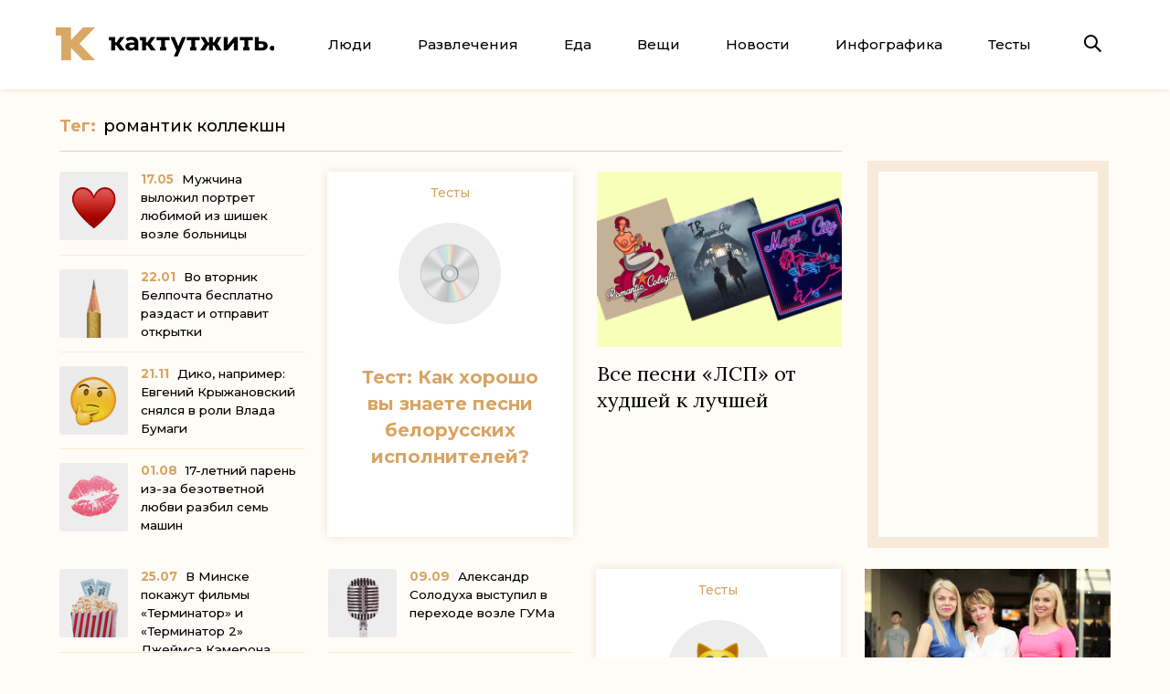

--- FILE ---
content_type: text/html; charset=utf-8
request_url: https://kaktutzhit.by/tag/%D1%80%D0%BE%D0%BC%D0%B0%D0%BD%D1%82%D0%B8%D0%BA+%D0%BA%D0%BE%D0%BB%D0%BB%D0%B5%D0%BA%D1%88%D0%BD
body_size: 7476
content:
<!DOCTYPE HTML>
<html lang="ru">
    <head>
        <title>Как тут жить.</title>
        <meta charset="utf-8"/>
        <meta name="viewport" content="width=device-width, minimum-scale=1.0, initial-scale=1.0, user-scalable=yes"/>
        <meta name="keywords" content=""/>
        <meta name="title" content=""/>
        <meta name="description" content="Журнал для людей, которые хотят провести в Минске интересную и достойную жизнь."/>
                <meta name="apple-mobile-web-app-capable" content="yes">
        <link type="image/x-icon" rel="shortcut icon" href="/favicon.ico"/>
        <!--[if IE]><link rel="shortcut icon" href="/favicon.ico"/><![endif]-->
        <link rel="icon" type="image/png" href="/favicon-57x57.png"/>
        <link rel="icon" sizes="192x192" href="/favicon-192x192.png">
        <link rel="apple-touch-icon-precomposed" sizes="180x180" href="/favicon-180x180.png">
        <link rel="apple-touch-icon-precomposed" sizes="152x152" href="/favicon-152x152.png">
        <link rel="apple-touch-icon-precomposed" sizes="144x144" href="/favicon-144x144.png">
        <link rel="apple-touch-icon-precomposed" sizes="120x120" href="/favicon-120x120.png">
        <link rel="apple-touch-icon-precomposed" sizes="114x114" href="/favicon-114x114.png">
        <link rel="apple-touch-icon-precomposed" sizes="76x76" href="/favicon-76x76.png">
        <link rel="apple-touch-icon-precomposed" sizes="72x72" href="/favicon-72x72.png">
        <link rel="apple-touch-icon-precomposed" href="/favicon-57x57.png">
        <meta name="msapplication-TileImage" content="/favicon-144x144.png">
        <meta name="msapplication-TileColor" content="#DBA656"/>
        <meta name="application-name" content="«Как тут жить»"/>
        <meta name="msapplication-square70x70logo" content="/favicon-70x70.png"/>
        <meta name="msapplication-square150x150logo" content="/favicon-150x150.png"/>
        <meta name="msapplication-wide310x150logo" content="/favicon-310x150.png"/>
        <meta name="msapplication-square310x310logo" content="/favicon-310x310"/>
        <link rel="alternate" type="application/rss+xml" title="«Как тут жить»" href="https://feeds.feedburner.com/kaktutzhit"/>
        <link rel="stylesheet" href="https://fonts.googleapis.com/css?family=Montserrat:500,700|Lora:400,400i,700&display=swap&subset=cyrillic,cyrillic-ext,latin-ext" rel="stylesheet"/>
        <link rel="stylesheet" type="text/css" media="screen" href="/css/style.min.css?v=66" />
        <script type="text/javascript" src="/js/jquery.min.js?v=34"></script>
        <script>
            (function(i,s,o,g,r,a,m){i['GoogleAnalyticsObject']=r;i[r]=i[r]||function(){
            (i[r].q=i[r].q||[]).push(arguments)},i[r].l=1*new Date();a=s.createElement(o),
            m=s.getElementsByTagName(o)[0];a.async=1;a.src=g;m.parentNode.insertBefore(a,m)
            })(window,document,'script','//www.google-analytics.com/analytics.js','ga');
            ga('create', 'UA-58748194-1', 'auto');
            ga('send', 'pageview');
        </script>
        <script type="text/javascript">
          if (typeof(pr) == 'undefined') { var pr = Math.floor(Math.random() * 4294967295) + 1; }
          (function(w, d, t, o, s, s0) {
            w[o] = w[o] || {};
            s = d.createElement(t);
            s0 = d.getElementsByTagName(t)[0];
            s.async = 1;
            s.src = '//serve.5visions.com/framework/a5.js?rnd=' + Math.random();
            s0.parentNode.insertBefore(s, s0);
          })(window, document, 'script', '_Ani5');
          _Ani5.rtr = 'af';
          _Ani5.afUrl = '//ads.adfox.ru/239538/prepareCode?p1=bxaqt&p2=fgou&puid1=&puid2=&puid3=&puid4=&puid6=&puid8=&puid11=&puid12=&puid21=&puid22=&puid27=&puid33=&puid51=&puid52=&puid55=&pr=' + pr +'&';
        </script>
        <script src="https://yastatic.net/pcode/adfox/loader.js" crossorigin="anonymous"></script>

        <!-- ads.txt + this -->
        <script async src="https://securepubads.g.doubleclick.net/tag/js/gpt.js"></script>
        <script>
            window.googletag = window.googletag || {cmd: []};
            googletag.cmd.push(function() {
                googletag.defineSlot('/21857590943,22569682798/kaktutzhit.by/kaktutzhit.by_300x250', [300, 250], 'div-gpt-ad-1585574320734-0').addService(googletag.pubads());
                googletag.pubads().enableSingleRequest();
                googletag.pubads().collapseEmptyDivs();
                googletag.enableServices();
            });
        </script>
        <!-- /ads.txt + this -->
    </head>
    <body class="" data-fb_app_id="1591902684377378" data-fb_redirect_uri="https://kaktutzhit.by/facebook_share_finish" data-current_uri="https://kaktutzhit.by/tag/%D1%80%D0%BE%D0%BC%D0%B0%D0%BD%D1%82%D0%B8%D0%BA+%D0%BA%D0%BE%D0%BB%D0%BB%D0%B5%D0%BA%D1%88%D0%BD" data-base_url="https://kaktutzhit.by">
                    <!--AdFox START-->
            <!--dsail-Minsk-->
            <!--Площадка: EAV - Kaktutzhit.by - Fullscreen / EAV - Kaktutzhit.by - Fullscreen / EAV - Kaktutzhit.by - Fullscreen-->
            <!--Категория: <не задана>-->
            <!--Тип баннера: Fullscreen_mobile-->
            <div id="adfox_158082453860784804"></div>
            <script>
                window.Ya.adfoxCode.create({
                    ownerId: 239538,
                    containerId: 'adfox_158082453860784804',
                    type: 'fullscreen',
                    params: {
                        p1: 'ciuge',
                        p2: 'fixs'
                    }
                });
            </script>
            <!--AdFox END-->
        
        <!-- Gemius -->
        <script type="text/javascript">
            <!--//--><![CDATA[//><!--
            var pp_gemius_identifier = 'bJ6Qa1RDt_iCNMspJRbKbfVmrqyF_NrAmCsYSPLQmij.v7';
            function gemius_pending(i) { window[i] = window[i] || function() {var x = window[i+'_pdata'] = window[i+'_pdata'] || []; x[x.length]=arguments;};};
            gemius_pending('gemius_hit'); gemius_pending('gemius_event'); gemius_pending('pp_gemius_hit'); gemius_pending('pp_gemius_event');
            (function(d,t) {try {var gt=d.createElement(t),s=d.getElementsByTagName(t)[0],l='http'+((location.protocol=='https:')?'s':''); gt.setAttribute('async','async');
            gt.setAttribute('defer','defer'); gt.src=l+'://gaby.hit.gemius.pl/xgemius.js'; s.parentNode.insertBefore(gt,s);} catch (e) {}})(document,'script');
            //--><!]]>
        </script>
        <!-- /Gemius -->

                        <div class="banner-header full_width">
        <div class="banner">
                            <div class="html5-banner mobile-is-active">
                                                                <div class="html5-banner-mobile">
                            <a href="https://t.me/nukaktut" target="_blank">
<img id="luxexpress2" src="/uploads/images/2024/7/BANNER-TELEGRAM.jpg"/>
<div class="article-100%">
            <!--AdFox START-->
            <!--dsail-Minsk-->
            <!--Площадка: EAV - Kaktutzhit.by - Inpage / EAV - Kaktutzhit.by - Inpage / EAV - Kaktutzhit.by - Inpage NEW-->
            <!--Категория: <не задана>-->
            <!--Тип баннера: Inpage_NEW-->
            <div id="adfox_161810431239368658"> </div>
            <script>
                window.Ya.adfoxCode.create({
                    ownerId: 239538,
                    containerId: 'adfox_161810431239368658',
                    params: {
                        p1: 'cmmyr',
                        p2: 'gyqt',
                        puid1: '',
                        puid2: '',
                        puid3: '',
                        puid4: '',
                        puid5: '',
                        puid6: '',
                        puid8: '',
                        puid9: '',
                        puid10: '',
                        puid11: '',
                        puid12: '',
                        puid13: '',
                        puid14: '',
                        puid15: '',
                        puid16: '',
                        puid17: '',
                        puid19: '',
                        puid20: '',
                        puid21: '',
                        puid22: '',
                        puid23: '',
                        puid24: '',
                        puid26: '',
                        puid27: '',
                        puid28: '',
                        puid29: '',
                        puid30: '',
                        puid31: '',
                        puid32: '',
                        puid33: '',
                        puid34: '',
                        puid35: '',
                        puid36: '',
                        puid37: '',
                        puid38: '',
                        puid39: '',
                        puid40: '',
                        puid41: '',
                        puid42: '',
                        puid43: '',
                        puid44: '',
                        puid45: '',
                        puid46: '',
                        puid47: '',
                        puid49: '',
                        puid50: '',
                        puid51: '',
                        puid52: '',
                        puid53: '',
                        puid54: '',
                        puid55: '',
                        puid56: '',
                        puid58: '',
                        puid59: ''
                    }
                });
            </script>
        </div>                        </div>
                                                                <div class="html5-banner-desktop">
                            <div style="background-color:#f7ebda;">
<!--AdFox START-->
<!--dsail-Minsk-->
<!--Площадка: EAV - Kaktutzhit.by - 100%х250 / EAV - Kaktutzhit.by - 100%х250 / EAV - Kaktutzhit.by - 100%х250-->
<!--Категория: <не задана>-->
<!--Тип баннера: Перетяжка 100%-->
<div id="adfox_158082433624021002"></div>
<script>
    window.Ya.adfoxCode.create({
        ownerId: 239538,
        containerId: 'adfox_158082433624021002',
        params: {
            p1: 'civkh',
            p2: 'y'
        }
    });
</script>
</div>                        </div>
                                    </div>
                    </div>
    </div>
        
        <div class="header">
            <div class="page-container">
                <a class="logo" href="/">
                    <span class="icon"></span>
                    <span class="icon text"></span>
                </a>
                <ul class="menu-button">
                    <li class="close"></li>
                    <li></li>
                    <li></li>
                </ul>
                <ul class="menu">
                    <li class="margin-top active">
                        <div class="submenu-wrapper">
                            <ul class="submenu" data-active="">
                                <li class="first-child"><a href="/posts/Люди">Люди</a></li>
                                <li><a href="/posts/Развлечения">Развлечения</a></li>
                                <li><a href="/posts/Еда">Еда</a></li>
                                <li><a href="/posts/Вещи">Вещи</a></li>
                                <li><a href="/news">Новости</a></li>
                                <li><a href="/rubric/Инфографика">Инфографика</a></li>
                                <li class="last-child">
                                    <div class="border-left">
                                        <a href="/tests">Тесты</a>
                                    </div>
                                </li>
                            </ul>
                        </div>
                    </li>
                </ul>
                <div class="rightSide">
                    <div class="search">
                        <form action="/search">
                            <input name="text" type="text" placeholder="Поиск"/>
                            <input type="submit"/>
                        </form>
                        <div><span class="icon"></span></div>
                    </div>
                </div>
            </div>
        </div>
        
                
        <div class="content">
            <div class="shadow"></div>
                        <div class="page-container">
                
                

<div class="block-container-title">
    <span class="category">Тег:</span><span class="title">романтик коллекшн</span>
    <div class="border-bottom"></div>
</div>

                <div class="banners-rightSide">
                                        <div class="banner">
                    <div class="banner-container">
                                                                                <!--AdFox START-->
<!--dsail-Minsk-->
<!--Площадка: EAV - Kaktutzhit.by - 240х400 / EAV - Kaktutzhit.by - 240х400 / EAV - Kaktutzhit.by - 240х400-->
<!--Категория: <не задана>-->
<!--Тип баннера: 240*400_this-->
<div id="adfox_158082439922284569"></div>
<script>
    window.Ya.adfoxCode.create({
        ownerId: 239538,
        containerId: 'adfox_158082439922284569',
        params: {
            p1: 'ciuba',
            p2: 'fgou'

        }
    });
</script>
                                            </div>
                </div>
                                                                    </div>
    
<div class="articles">
    
            <div class="block">
            <div class="block-container">
                <ul class="news">
                    <li class="first-child">
                        <a href="/news/uchites-bl">
                            <img class="sizer" src="/images/268x105.png"/>
                            <span class="news-container">
                                <span class="image">
                                    <span class="cover"></span>
                                    <img src="/uploads/post_images_mini/e98fa7ecab4c54b36908fbb53c4e9bf082059f59.jpg"/>
                                </span>
                                <span class="description">
                                    <span class="title">
                                        <span class="date">17.05</span>
                                        Мужчина выложил портрет любимой из шишек возле больницы&nbsp; &nbsp; &nbsp; &nbsp; &nbsp; &nbsp; &nbsp; &nbsp; &nbsp; &nbsp;
                                    </span>
                                </span>
                            </span>
                        </a>
                                            </li>
                                                                        <li>
                                <a href="/news/otkrytochki">
                                    <img class="sizer" src="/images/268x105.png"/>
                                    <span class="news-container">
                                        <span class="image">
                                            <span class="cover"></span>
                                            <img src="/uploads/post_images_mini/fdfb19293f2e8dfab0b76af43791e890702bec3b.jpg"/>
                                        </span>
                                        <span class="description">
                                            <span class="title">
                                                <span class="date">22.01</span>
                                                Во вторник Белпочта бесплатно раздаст и отправит открытки &nbsp; &nbsp; &nbsp; &nbsp; &nbsp; &nbsp; &nbsp; &nbsp; &nbsp; &nbsp;
                                            </span>
                                        </span>
                                    </span>
                                </a>
                                                            </li>
                                                    <li>
                                <a href="/news/teatr-hristofor">
                                    <img class="sizer" src="/images/268x105.png"/>
                                    <span class="news-container">
                                        <span class="image">
                                            <span class="cover"></span>
                                            <img src="/uploads/post_images_mini/4168cd58be17615f9ac0c88c2c1f3ad84e04064f.jpg"/>
                                        </span>
                                        <span class="description">
                                            <span class="title">
                                                <span class="date">21.11</span>
                                                Дико, например: Евгений Крыжановский снялся в роли Влада Бумаги&nbsp; &nbsp; &nbsp; &nbsp; &nbsp; &nbsp; &nbsp; &nbsp; &nbsp; &nbsp;
                                            </span>
                                        </span>
                                    </span>
                                </a>
                                                            </li>
                                                    <li class="last-child">
                                <a href="/news/vot-tak-istoria">
                                    <img class="sizer" src="/images/268x105.png"/>
                                    <span class="news-container">
                                        <span class="image">
                                            <span class="cover"></span>
                                            <img src="/uploads/post_images_mini/6409e010dbebbc6e2791ce8bf71104f334b7a899.jpg"/>
                                        </span>
                                        <span class="description">
                                            <span class="title">
                                                <span class="date">01.08</span>
                                                17-летний парень из-за безответной любви разбил семь машин&nbsp; &nbsp; &nbsp; &nbsp; &nbsp; &nbsp; &nbsp; &nbsp; &nbsp; &nbsp;
                                            </span>
                                        </span>
                                    </span>
                                </a>
                                                            </li>
                                                            </ul>
            </div>
        </div>
                <div class="block article-special">
    <div class="block-container">
        <a class="tests" href="/tests">Тесты</a>
        <a class="link" href="/test/song-to-song">
          <span class="image">
            <span class="cover"></span>
            <img src="/uploads/tests/b233bd24293c8c5d48700ce6ad1adf4a6d16845e.png"/>
          </span>
          <img class="sizer" src="/images/268x173.png"/>
          <span class="title">
             Тест: Как хорошо вы знаете песни белорусских исполнителей?          </span>
          <span class="info">
                                  </span>
        </a>
            </div>
</div>
                            <div class="block article">
                <div class="block-container">
                    <a class="link" href="/posts/lsp-best">
                        <span class="image">
                            <span class="cover"></span>
                            <img src="/uploads/post_images_mini/903f04479a91048e87913c5821eb0e113809dcce.jpg"/>
                        </span>
                        <span class="title">
                            Все песни «ЛСП» от худшей к лучшей                        </span>
                        <span class="info">
                                                                                </span>
                    </a>
                                                        </div>
            </div>
                        <div class="block">
            <div class="block-container">
                <ul class="news">
                    <li class="first-child">
                        <a href="/news/he-is-back-2017">
                            <img class="sizer" src="/images/268x105.png"/>
                            <span class="news-container">
                                <span class="image">
                                    <span class="cover"></span>
                                    <img src="/uploads/post_images_mini/dc1b76750820feaa551a5172a2325fe50660fe04.jpg"/>
                                </span>
                                <span class="description">
                                    <span class="title">
                                        <span class="date">25.07</span>
                                        В Минске покажут фильмы «Терминатор» и «Терминатор 2» Джеймса Кэмерона &nbsp; &nbsp; &nbsp; &nbsp; &nbsp; &nbsp; &nbsp; &nbsp; &nbsp; &nbsp;
                                    </span>
                                </span>
                            </span>
                        </a>
                                            </li>
                                                                        <li>
                                <a href="/news/stravinski-rip">
                                    <img class="sizer" src="/images/268x105.png"/>
                                    <span class="news-container">
                                        <span class="image">
                                            <span class="cover"></span>
                                            <img src="/uploads/post_images_mini/dbcb18c56b423e3ce68816641eb33944179ef141.jpg"/>
                                        </span>
                                        <span class="description">
                                            <span class="title">
                                                <span class="date">09.06</span>
                                                Закрылся бар «Стравiнскi»&nbsp; &nbsp; &nbsp; &nbsp; &nbsp; &nbsp; &nbsp; &nbsp; &nbsp; &nbsp;
                                            </span>
                                        </span>
                                    </span>
                                </a>
                                                            </li>
                                                    <li>
                                <a href="/news/bozhe">
                                    <img class="sizer" src="/images/268x105.png"/>
                                    <span class="news-container">
                                        <span class="image">
                                            <span class="cover"></span>
                                            <img src="/uploads/post_images_mini/8ac46c60f7e1e74b9963d882f29c9c9d78ea9c4d.jpg"/>
                                        </span>
                                        <span class="description">
                                            <span class="title">
                                                <span class="date">08.02</span>
                                                Определен худший белорусский фильм&nbsp; &nbsp; &nbsp; &nbsp; &nbsp; &nbsp; &nbsp; &nbsp; &nbsp; &nbsp;
                                            </span>
                                        </span>
                                    </span>
                                </a>
                                                            </li>
                                                    <li class="last-child">
                                <a href="/news/au">
                                    <img class="sizer" src="/images/268x105.png"/>
                                    <span class="news-container">
                                        <span class="image">
                                            <span class="cover"></span>
                                            <img src="/uploads/post_images_mini/27fc42610b479b84aba3f89ad5780e1b54c40a85.jpg"/>
                                        </span>
                                        <span class="description">
                                            <span class="title">
                                                <span class="date">22.11</span>
                                                Сергей Михалок споет в Prime Hall «Ау», «Ты кинула» и остальные хиты&nbsp; &nbsp; &nbsp; &nbsp; &nbsp; &nbsp; &nbsp; &nbsp; &nbsp; &nbsp;
                                            </span>
                                        </span>
                                    </span>
                                </a>
                                                            </li>
                                                            </ul>
            </div>
        </div>
                <div class="block">
            <div class="block-container">
                <ul class="news">
                    <li class="first-child">
                        <a href="/news/soloduha">
                            <img class="sizer" src="/images/268x105.png"/>
                            <span class="news-container">
                                <span class="image">
                                    <span class="cover"></span>
                                    <img src="/uploads/post_images_mini/d11db9572df082058c07349b51f1dfd0bd10a756.jpg"/>
                                </span>
                                <span class="description">
                                    <span class="title">
                                        <span class="date">09.09</span>
                                        Александр Солодуха выступил в переходе возле ГУМа&nbsp; &nbsp; &nbsp; &nbsp; &nbsp; &nbsp; &nbsp; &nbsp; &nbsp; &nbsp;
                                    </span>
                                </span>
                            </span>
                        </a>
                                            </li>
                                                                        <li>
                                <a href="/news/lozhis-i-zhdi">
                                    <img class="sizer" src="/images/268x105.png"/>
                                    <span class="news-container">
                                        <span class="image">
                                            <span class="cover"></span>
                                            <img src="/uploads/post_images_mini/9aede596725fb599e891d52cad8449ac554219ff.jpg"/>
                                        </span>
                                        <span class="description">
                                            <span class="title">
                                                <span class="date">08.08</span>
                                                Пик звездопада ждет вас в ночь с 12 на 13 августа&nbsp; &nbsp; &nbsp; &nbsp; &nbsp; &nbsp; &nbsp; &nbsp; &nbsp; &nbsp;
                                            </span>
                                        </span>
                                    </span>
                                </a>
                                                            </li>
                                                    <li>
                                <a href="/news/lubi-menia-lubi">
                                    <img class="sizer" src="/images/268x105.png"/>
                                    <span class="news-container">
                                        <span class="image">
                                            <span class="cover"></span>
                                            <img src="/uploads/post_images_mini/54edb10399d2d24dc04a54daf39e54361822bc9b.jpg"/>
                                        </span>
                                        <span class="description">
                                            <span class="title">
                                                <span class="date">31.07</span>
                                                В Минске пройдет супердискотека 90-х&nbsp; &nbsp; &nbsp; &nbsp; &nbsp; &nbsp; &nbsp; &nbsp; &nbsp; &nbsp;
                                            </span>
                                        </span>
                                    </span>
                                </a>
                                                            </li>
                                                    <li class="last-child">
                                <a href="/news/shkola-poka">
                                    <img class="sizer" src="/images/268x105.png"/>
                                    <span class="news-container">
                                        <span class="image">
                                            <span class="cover"></span>
                                            <img src="/uploads/post_images_mini/b94f06a8c87ae6a96e052cf6cdf06d7d118250a4.jpg"/>
                                        </span>
                                        <span class="description">
                                            <span class="title">
                                                <span class="date">12.06</span>
                                                15 инстаграмов белорусских школьников с выпускного-2016&nbsp; &nbsp; &nbsp; &nbsp; &nbsp; &nbsp; &nbsp; &nbsp; &nbsp; &nbsp;
                                            </span>
                                        </span>
                                    </span>
                                </a>
                                                            </li>
                                                            </ul>
            </div>
        </div>
                <div class="block article-special">
    <div class="block-container">
        <a class="tests" href="/tests">Тесты</a>
        <a class="link" href="/test/gotta-catch-em-all">
          <span class="image">
            <span class="cover"></span>
            <img src="/uploads/tests/3c0ff0ac2b4ec574e5dee31c70380e38a64e25ca.png"/>
          </span>
          <img class="sizer" src="/images/268x173.png"/>
          <span class="title">
             Тест: Какой вы покемон?          </span>
          <span class="info">
                                  </span>
        </a>
            </div>
</div>
                            <div class="block article">
                <div class="block-container">
                    <a class="link" href="/posts/otryvon">
                        <span class="image">
                            <span class="cover"></span>
                            <img src="/uploads/post_images_mini/8981c8abec5acdd28de3d9c21e4c6fa3554744f3.jpg"/>
                        </span>
                        <span class="title">
                            «Да у нее секс был под эту музыку!»: люди на концерте «Иванушек International»                        </span>
                        <span class="info">
                                                                                </span>
                    </a>
                                                        </div>
            </div>
                        <div class="block">
            <div class="block-container">
                <ul class="news">
                    <li class="first-child">
                        <a href="/news/otkinulis">
                            <img class="sizer" src="/images/268x105.png"/>
                            <span class="news-container">
                                <span class="image">
                                    <span class="cover"></span>
                                    <img src="/uploads/post_images_mini/512bcae990eb5502a4e5840656284605757e2a32.jpg"/>
                                </span>
                                <span class="description">
                                    <span class="title">
                                        <span class="date">30.05</span>
                                        13 инстаграмов белорусских школьников с последнего звонка-2016&nbsp; &nbsp; &nbsp; &nbsp; &nbsp; &nbsp; &nbsp; &nbsp; &nbsp; &nbsp;
                                    </span>
                                </span>
                            </span>
                        </a>
                                            </li>
                                                                        <li>
                                <a href="/news/overtime">
                                    <img class="sizer" src="/images/268x105.png"/>
                                    <span class="news-container">
                                        <span class="image">
                                            <span class="cover"></span>
                                            <img src="/uploads/post_images_mini/3f8d84878d81fd41028051f4b6953d1de0719241.jpg"/>
                                        </span>
                                        <span class="description">
                                            <span class="title">
                                                <span class="date">26.05</span>
                                                10 фото из закрывающегося клуба Overtime, которые не покажешь маме&nbsp; &nbsp; &nbsp; &nbsp; &nbsp; &nbsp; &nbsp; &nbsp; &nbsp; &nbsp;
                                            </span>
                                        </span>
                                    </span>
                                </a>
                                                            </li>
                                                            </ul>
            </div>
        </div>
                            <div class="block article">
                <div class="block-container">
                    <a class="link" href="/posts/ruki-vverh">
                        <span class="image">
                            <span class="cover"></span>
                            <img src="/uploads/post_images_mini/200ec921d207ec50c908eb06e1ff6a73d59339e8.png"/>
                        </span>
                        <span class="title">
                            «Это ж наша молодость, ёпсель!»: что говорят люди на концерте «Руки вверх»                        </span>
                        <span class="info">
                                                                                </span>
                    </a>
                                                        </div>
            </div>
                                    <div class="block article">
                <div class="block-container">
                    <a class="link" href="/posts/nostalzhi">
                        <span class="image">
                            <span class="cover"></span>
                            <img src="/uploads/post_images_mini/b4089e199af06740451a77d17f44e717c993752e.jpg"/>
                        </span>
                        <span class="title">
                            Ностальжи романтик коллекшн: 18 клипов, которые поймут только белорусы                        </span>
                        <span class="info">
                                                                                </span>
                    </a>
                                                        </div>
            </div>
            </div>

                <div class="toInfinityAndBeyond" title="Подняться наверх">&uarr;</div>
                
            </div>
        </div>
        <div class="footer">
            <div class="page-container">
                <div class="description">
                    <div class="description-center">
                        <a class="icon" href="/"></a>
                        <div class="text">«Как тут жить» — это журнал для людей, которые хотят провести в Минске интересную и достойную жизнь.</div>
                    </div>
                </div>
                <ul class="info" data-active="">
                    <li>
                        <a href="/about">О журнале</a>
                    </li>
                    <li>
                        <a href="/ads">Рекламодателям</a>
                    </li>
                    <li>
                        <a href="/contacts">Как связаться</a>
                    </li>
                    <li class="last-child">
                        <a href="/rules">Правила</a>
                    </li>
                </ul>
                <ul class="social">
                    <li class="first-child">
                        <a href="https://vk.com/kaktutzhit" title="Открыть нашу группу Вконтакте" target="_blank" rel="nofollow"><span class="icon vkontakte"></span></a>
                    </li>
                    <li>
                        <a href="https://www.facebook.com/kaktutzhit" title="Открыть нашу страницу на Facebook" target="_blank" rel="nofollow"><span class="icon facebook"></span></a>
                    </li>
                    <li>
                        <a href="https://twitter.com/kak_tut_zhit" title="Открыть наш Twitter" target="_blank" rel="nofollow"><span class="icon twitter"></span></a>
                    </li>
                    <li>
                        <a href="https://telegram.me/nukaktut" title="Открыть наш Telegram канал" target="_blank"><span class="icon telegram"></span></a>
                    </li>
                                        <li>
                        <a href="https://feeds.feedburner.com/kaktutzhit" title="Открыть наш RSS-канал" target="_blank"><span class="icon rss"></span></a>
                    </li>
                </ul>
            </div>
        </div>
        <!-- Yandex.Metrika --><script type="text/javascript">(function (d, w, c) { (w[c] = w[c] || []).push(function() { try { w.yaCounter27918207 = new Ya.Metrika({id:27918207, webvisor:true, clickmap:true, trackLinks:true, accurateTrackBounce:true}); } catch(e) { } }); var n = d.getElementsByTagName("script")[0], s = d.createElement("script"), f = function () { n.parentNode.insertBefore(s, n); }; s.type = "text/javascript"; s.async = true; s.src = (d.location.protocol == "https:" ? "https:" : "http:") + "//mc.yandex.ru/metrika/watch.js"; if (w.opera == "[object Opera]") { d.addEventListener("DOMContentLoaded", f, false); } else { f(); } })(document, window, "yandex_metrika_callbacks");</script><noscript><div><img src="//mc.yandex.ru/watch/27918207" style="position:absolute; left:-9999px;" alt="" /></div></noscript><!-- /Yandex.Metrika -->
        <img src="https://amc.yandex.ru/show?cmn_id=87070&plt_id=362956&crv_id=812752&evt_t=render&ad_type=banner&rnd=%system.random%"/>            </body>
</html>


--- FILE ---
content_type: text/css
request_url: https://kaktutzhit.by/css/style.min.css?v=66
body_size: 18092
content:
.compare img{display:none}.compare-horizontal .compare-handle:after,.compare-horizontal .compare-handle:before,.compare-vertical .compare-handle:after,.compare-vertical .compare-handle:before{content:" ";display:block;background:#fff;position:absolute;z-index:30}.compare-horizontal .compare-handle:after,.compare-horizontal .compare-handle:before{width:3px;height:9999px;left:50%;margin-left:-1.5px}.compare-vertical .compare-handle:after,.compare-vertical .compare-handle:before{width:9999px;height:3px;top:50%;margin-top:-1.5px}.compare-down-arrow,.compare-left-arrow,.compare-right-arrow,.compare-up-arrow{width:0;height:0;border:6px inset transparent;position:absolute}.compare-left-arrow,.compare-right-arrow{top:50%;margin-top:-4px}.compare-down-arrow,.compare-up-arrow{left:50%;margin-left:-4px}.compare-container{-webkit-box-sizing:content-box;-moz-box-sizing:content-box;box-sizing:content-box;z-index:0;overflow:hidden;position:relative;-webkit-user-select:none;-moz-user-select:none}.compare-container img{max-width:100%;position:absolute;top:0;display:block}.compare-container *{-webkit-box-sizing:content-box;-moz-box-sizing:content-box;box-sizing:content-box}.compare-overlay{-webkit-transition-property:background;-moz-transition-property:background;transition-property:background;background:0 0;z-index:25}.compare-overlay:hover{background:rgba(0,0,0,.5)}.compare-before{z-index:20}.compare-after{z-index:10}.compare-handle{height:38px;width:38px;position:absolute;left:50%;top:50%;margin-left:-22px;margin-top:-22px;border:3px solid #fff;text-align:center;-webkit-border-radius:1000px;-moz-border-radius:1000px;border-radius:1000px;-webkit-box-shadow:0 0 12px rgba(51,51,51,.5);-moz-box-shadow:0 0 12px rgba(51,51,51,.5);box-shadow:0 0 12px rgba(51,51,51,.5);z-index:40;cursor:pointer}.compare-horizontal .compare-handle:before{bottom:50%;margin-bottom:22px;-webkit-box-shadow:0 3px 0 white,0 0 12px rgba(51,51,51,.5);-moz-box-shadow:0 3px 0 white,0 0 12px rgba(51,51,51,.5);box-shadow:0 3px 0 white,0 0 12px rgba(51,51,51,.5)}.compare-horizontal .compare-handle:after{top:50%;margin-top:22px;-webkit-box-shadow:0 -3px 0 white,0 0 12px rgba(51,51,51,.5);-moz-box-shadow:0 -3px 0 white,0 0 12px rgba(51,51,51,.5);box-shadow:0 -3px 0 white,0 0 12px rgba(51,51,51,.5)}.compare-vertical .compare-handle:before{left:50%;margin-left:22px;-webkit-box-shadow:3px 0 0 white,0 0 12px rgba(51,51,51,.5);-moz-box-shadow:3px 0 0 white,0 0 12px rgba(51,51,51,.5);box-shadow:3px 0 0 white,0 0 12px rgba(51,51,51,.5)}.compare-vertical .compare-handle:after{right:50%;margin-right:22px;-webkit-box-shadow:-3px 0 0 white,0 0 12px rgba(51,51,51,.5);-moz-box-shadow:-3px 0 0 white,0 0 12px rgba(51,51,51,.5);box-shadow:-3px 0 0 white,0 0 12px rgba(51,51,51,.5)}.compare-left-arrow{border-right:6px solid #fff;left:50%;margin-left:-17px}.compare-right-arrow{border-left:6px solid #fff;right:50%;margin-right:-17px}.compare-up-arrow{border-bottom:6px solid #fff;top:50%;margin-top:-17px}.compare-down-arrow{border-top:6px solid #fff;bottom:50%;margin-bottom:-17px}.compare-handle div{display:inline-block;vertical-align:middle;-webkit-transform-origin:center;-moz-transform-origin:center;-o-transform-origin:center;-ms-transform-origin:center;transform-origin:center;-moz-animation:compare 1s ease-in-out 0s infinite alternate;-webkit-animation:compare 1s ease-in-out 0s infinite alternate;-o-animation:compare 1s ease-in-out 0s infinite alternate;animation:compare 1s ease-in-out 0s infinite alternate}@-moz-keyframes compare1{from{-moz-transform:scale(1)}to{-moz-transform:scale(.85)}}@-webkit-keyframes compare{from{-webkit-transform:scale(1)}to{-webkit-transform:scale(.85)}}@-o-keyframes compare{from{-o-transform:scale(1)}to{-o-transform:scale(.85)}}@keyframes compare{from{transform:scale(1)}to{transform:scale(.85)}}.verticalCenter{display:-moz-inline-box;display:inline-block;vertical-align:middle;zoom:1;//display:inline}.verticalCenterHelper{display:-moz-inline-box;display:inline-block;vertical-align:middle;height:100%;width:0;zoom:1;//display:inline}.clear_fix::after{clear:both;content:".";display:block;height:0;visibility:hidden}.admin_link_edit,.admin_link_edit:visited{padding:3px 8px;border:1px dashed #c00;font-size:17px;color:#C00;background-color:rgba(255,255,255,.8)}.display-on-479-320{display:none}.hide-on-479-320{display:block}.gemius{display:none}html{display:flex}body,html{min-width:320px;width:100%;margin:0;padding:0;-webkit-font-smoothing:antialiased;-moz-osx-font-smoothing:grayscale;font-smoothing:antialiased;background-color:#FFFCF7}html{min-height:100%;position:relative}body{margin-bottom:289px}a{outline:0;text-decoration:none}a:hover{text-decoration:underline}p{margin:0}ul{margin:0;padding:0;list-style:none}input:-moz-placeholder,input:-ms-input-placeholder,input::-moz-placeholder,input::-webkit-input-placeholder,input[placeholder],textarea:-moz-placeholder,textarea:-ms-input-placeholder,textarea::-moz-placeholder,textarea::-webkit-input-placeholder,textarea[placeholder]{font:400 14px/37px Montserrat,Geneva,Arial,Helvetica,sans-serif;color:#D8A462!important}.icon,i{background:url(/images/icons.png?v=3) no-repeat}.button{height:45px;text-align:center;font:400 16px/42px Montserrat,Geneva,Arial,Helvetica,sans-serif;color:#FFF;background-color:#D8A462;cursor:pointer;-webkit-user-select:none;-moz-user-select:-moz-none;-o-user-select:none;user-select:none}.button,.content .pager .next,.content .pager .pages a,.content .pager .previous,.content .test ul li label,.header .menu-button{-webkit-transition:all .15s ease-in;-moz-transition:all .15s ease-in;-ms-transition:all .15s ease-in;-o-transition:all .15s ease-in;transition:all .15s ease-in}.content .article-container,.page-container{max-width:1150px;margin:0 auto;padding:0 25px}.banner-header{font-size:0;text-align:center;background-color:#F9E9D9;overflow:hidden}.banner-header .banner{display:inline-block;zoom:1;position:relative;vertical-align:middle;line-height:0;background-color:#FFF;overflow:hidden}.banner-header .banner img{width:100%}.banner-header .banner .AdSense{width:728px;height:90px;display:inline-block;overflow:hidden}.banner-header .banner .AdSense ins{width:728px;height:90px;overflow:hidden}.banner-header .html5-banner .html5-banner-link{width:100%;height:100%;position:absolute;left:0;top:0;display:block!important;z-index:9}.banner-header .html5-banner .html5-banner-mobile{display:none}.banner-header.full_width{line-height:0!important}.banner-header.full_width .banner{width:100%}.header{min-width:320px;width:100%;height:98px;position:relative;left:0;top:inherit;font-size:0;background-color:#FFF;-webkit-box-shadow:0 3px 4px -2px #D1D1D1;-moz-box-shadow:0 3px 4px -2px #D1D1D1;box-shadow:0 3px 4px -2px #ECE2CE;z-index:100;-webkit-transition:all .25s ease-out;-moz-transition:all .25s ease-out;-o-transition:all .25s ease-out;transition:all .25s ease-out}.article-editors .header{position:absolute}.header .logo{margin-left:-22px}.header .page-container{height:100%;position:relative}.header .page-container *{display:inline-block;zoom:1;vertical-align:top}.header .logo{margin-top:15px;padding:15px 0 15px 22px}.header .logo .icon{width:43px;height:36px;margin:0 15px 0 -4px;background-position:0 0}.header .logo .text{width:181px;height:22px;margin:10px 32px 0 0;background-position:-53px 0}.header .menu{margin-left:27px;overflow-y:auto}.header .menu a{padding:0 25px;-webkit-user-select:none;-moz-user-select:-moz-none;-o-user-select:none;user-select:none}.header .menu a,.header .menu a:visited{font:15px/98px Montserrat,Geneva,Arial,Helvetica,sans-serif;font-weight:500;color:#000}.header .menu .active .section,.header .menu a:hover,.header .rightSide .login:hover{text-decoration:none;color:#D8A462}.header .menu .submenu .first-child a{padding-left:0}.header .menu .hover a:hover,.header .menu .login a:hover{color:#D8A462!important}.header .menu .submenu a:hover{color:#D8A462}.header .menu .submenu-open{float:right;margin:-41px 0 0;padding:16px;display:none;cursor:pointer}.header .menu .submenu-open .icon{width:18px;height:9px;display:inline-block;zoom:1;background-position:-274px -90px}.header .menu .border-bottom{width:188px;margin:13px 0;border-bottom:1px solid #50545c;display:none}.header .menu .login{display:none}.header .menu .login a,.header .menu .login a:visited{color:#FFF;display:block}.header .menu .login a:hover{color:#D8A462}.header .menu .login span{width:23px;height:7px;margin:-1px 0 0 18px;font-size:20px}.header .menu .hover .submenu-open{background-position:-274px -90px}.header .menu .hover{background-color:#26272C}.header .menu .active .section,.header .menu .active .section:visited,.header .menu .submenu .active a,.header .menu .submenu .active a:visited{font-family:Montserrat,Geneva,Arial,Helvetica,sans-serif;color:#D8A462}.header .menu .hover .submenu{display:block}.header .menu-button{width:70px;height:59px;position:absolute;left:0;top:0;padding-top:24px;cursor:pointer;display:none;z-index:9}.header .menu-button:hover,.menu-active .header .menu-button{background-color:#26272C;z-index:99}.header .menu-button li{width:24px;height:4px;margin:5px auto 0;display:block;background-color:#000}.header .menu-button:hover li{background-color:#D8A462}.menu-active .header .menu-button li{display:none}.menu-active .header .menu-button .close{width:20px;height:20px;display:block;background:url(/images/icons.png?v=3) -244px -90px no-repeat}.menu-active .header .menu-button .close:hover{background-color:transparent}.header .rightSide{position:absolute;right:15px;line-height:98px!important}.header .rightSide.loading,.header.search .rightSide{left:355px}.header .rightSide form{display:none}.header .rightSide.loading form,.header.search .rightSide form{display:block}.header .rightSide .search{height:48px;position:relative;vertical-align:middle}.header .rightSide.loading .search,.header.search .rightSide .search{width:100%}.header .rightSide .search input{height:40px;position:absolute;right:44px;top:4px;display:none;padding-left:10px;border-left:0;border-right:0;border-top:0;border-bottom:1px solid #D8A462;text-align:center;font:16px Montserrat,Geneva,Arial,Helvetica,sans-serif}.header .rightSide.loading input,.header.search .rightSide .search input{width:100%;margin-right:10px;display:block}.header .rightSide .search div{float:right;margin-top:3px;padding:10px 20px;line-height:0!important;cursor:pointer}.header .rightSide .search .icon{width:19px;height:19px;background-position:-234px -57px}.header .rightSide .search div:hover .icon,.header .rightSide.loading .search div .icon,.header.search .rightSide .search .icon{background-position:-263px -57px}.header .rightSide .login{padding:0 21px;margin-right:-8px}.header .rightSide .login,.header .rightSide .login:visited{font:16px/98px Montserrat,Geneva,Arial,Helvetica,sans-serif;color:#000}.header .rightSide .login:hover{color:#D8A462}.header .rightSide input[type=submit]{position:absolute;left:-9999px;width:1px;height:1px}.branding{width:100%;top:0}.branding a{display:block;background-clip:border-box;background-color:transparent;background-origin:padding-box;background-position:50% 0;background-repeat:no-repeat;background-size:auto auto}.branding img{display:block;margin:0 auto;max-width:1200px;width:100%}.content{padding-top:0!important;position:relative}.branding-content .header{-webkit-box-shadow:none;-moz-box-shadow:none;box-shadow:none}.branding-content.article-editors .header{position:relative}.branding-content .content{margin:0 auto;max-width:1200px}.branding-content.article-news .content .page-container.comments{padding-left:25px;padding-right:25px}.content .shadow{width:100%;height:100%;position:fixed;left:0;top:0;padding-bottom:289px;display:none;cursor:pointer;z-index:99}.mobile.menu-active .content .shadow{display:block!important}.content .page-container{max-width:1175px;font-size:0;padding-left:0;padding-top:43px;background-color:#FFFCF7;overflow:hidden}.content .block-container-title{width:75%;margin:-12px 0 22px 25px;font:18px/18px Montserrat,Geneva,Arial,Helvetica,sans-serif;font-weight:500;color:#000}.content .block-container-title .category{padding-right:8px;font-family:Montserrat,Geneva,Arial,Helvetica,sans-serif;font-weight:700;color:#D8A462}.content .block-container-title .border-bottom{margin-right:25px;padding-top:18px;border-bottom:1px solid #e6d1b4}.page-search .block-container-title .title{margin-right:25px}.content .block{width:25%;padding:0 0 35px 25px;vertical-align:top;display:inline-block;zoom:1;-webkit-box-sizing:border-box;-moz-box-sizing:border-box;box-sizing:border-box}.content .block .block-container{width:100%;height:400px;position:relative}.content .block.article .link{height:100%;display:block}.content .block img{width:100%}.content .block.article .title{margin-top:15px;vertical-align:top;font:400 22px/29px Lora,Georgia,'Times New Roman',serif;zoom:1}.content .block.article .title,.content .block.article a:visited .title{display:block;color:#000}.content .block.article a:hover{text-decoration:none}.content .block.article a:hover .title{color:#D8A462}.content .block.article .info{position:absolute;left:0;bottom:35px}.article-news .content .article-title .section,.article-news .content .scrolling-social,.content .article-bottom .row .tags li,.content .article-bottom .text,.content .article-title .section,.content .banner-rightSide .advices .text,.content .block .news-container .cover,.content .block .news-container .title,.content .block.article .cover,.content .block.article .title,.content .block.article-big .cover,.content .block.article-big .title,.content .block.article-special .block-container,.content .block.article-special .cover,.content .block.article-special .title,.content .block.rubric .count,.content .block.rubric .title,.content .comments .comment-form .login *,.content .fixed-social,.footer .info a,.gallery-next,.gallery-prev,.header .menu a,.header .rightSide .login,.rubric,.social li a,.test .content .article-header .section,.test .content .progress div span{-webkit-transition:all .25s ease-in;-moz-transition:all .25s ease-in;-ms-transition:all .25s ease-in;-o-transition:all .25s ease-in;transition:all .25s ease-in}.header .menu li{-webkit-transition:all .1s ease-in;-moz-transition:all .1s ease-in;-ms-transition:all .1s ease-in;-o-transition:all .1s ease-in;transition:all .1s ease-in}.content .block .news-container .image,.content .block.article .image,.content .block.article-big .image{position:relative;display:inline-block;zoom:1}.content .block.article .image,.content .block.article-big .image{width:100%}.content .block .news-container .cover,.content .block.article .cover,.content .block.article-big .cover,.content .block.article-special .cover{width:100%;height:100%;position:absolute;left:0;top:0;background-color:#9D805C;opacity:0;-ms-filter:"alpha(Opacity=0)";filter:alpha(opacity=0)}.content .block.article-special .cover{display:none}.content .block .news-container:hover .cover,.content .block.article .block-container:hover .cover,.content .block.article-special .block-container:hover .cover{opacity:.5;-ms-filter:"alpha(Opacity=50)";filter:alpha(opacity=50)}.content .block .info *,.content .block a:visited .info *{width:16px;height:14px;margin-right:7px;font:14px/14px Montserrat,Geneva,Arial,Helvetica,sans-serif;color:#D8A462}.content .block .info .views{margin-right:20px}.content .block .info .views .icon{margin-bottom:-2px;display:inline-block;zoom:1;background-position:-80px -32px}.content .block .info .comments .icon{margin-bottom:-3px;display:inline-block;zoom:1;background-position:-132px -32px}.content .block.article-big{width:50%}.content .block.article-big .relative{position:relative}.content .block.article-big .link{display:block;position:relative}.content .block.article-big .gradient{width:100%;height:100%;position:absolute;left:0;top:0;background-image:-webkit-gradient(linear,left top,left bottom,color-stop(0.15,transparent),color-stop(1,#000));background-image:-o-linear-gradient(bottom,transparent 15%,#000 100%);background-image:-moz-linear-gradient(bottom,transparent 15%,#000 100%);background-image:-webkit-linear-gradient(bottom,transparent 15%,#000 100%);background-image:-ms-linear-gradient(bottom,transparent 15%,#000 100%);background-image:linear-gradient(to bottom,transparent 15%,#000 100%);opacity:.6;-ms-filter:"alpha(Opacity=60)";filter:alpha(opacity=60)}.content .block.article-big .rubric,.content .block.article-big .rubric:visited{left:35px;right:auto;top:56%;bottom:auto;color:#FFF}.content .block.article-big .title{margin-right:85px;position:absolute;left:35px;top:62%;font:400 25px/30px Lora,Georgia,'Times New Roman',serif;color:#FFF}.content .block.article-big a:hover .title{color:#D8A462}.content .block.article-big .info{position:absolute;left:35px;top:88%;font:14px/14px Montserrat,Geneva,Arial,Helvetica,sans-serif;color:#FFF}.content .block.article-big .info *,.content .block.article-big .link:visited .info *{color:#FFF}.content .block.article-big .link:hover .info *{color:#D8A462}.content .block.article-big .info .views .icon{background-position:-284px -32px}.content .block.article-big .info .comments .icon{background-position:-191px -122px}.content .block.article-big .link:hover .info .views .icon{background-position:-80px -32px}.content .block.article-big .link:hover .info .comments .icon{background-position:-132px -32px}.content .block .rubric,.content .block .rubric:visited{position:absolute;left:0;bottom:35px;font:14px/14px Montserrat,Geneva,Arial,Helvetica,sans-serif;font-weight:500;color:#BCBCBC}.content .block .rubric:hover,.content .block.article-big .rubric:hover{text-decoration:none;color:#D8A462}.content .editors_choice{width:44px;position:absolute;left:-8px;top:23px;border-right:28px solid transparent;border-top:35px solid #3A69F1;-moz-transform:scale(0.9999)}.content .editors_choice .icon{width:17px;height:15px;position:absolute;left:16px;top:-25px;background-position:-53px -32px}.content .block.article .editors_choice,.content .news .editors_choice{width:35px;top:23.81%;border-right-width:21px;border-top-width:26px}.content .block.article .editors_choice{width:30px;top:16px}.content .news .editors_choice{width:30px}.content .block.article .editors_choice .icon,.content .news .editors_choice .icon{width:14px;height:12px;left:10px;top:-19px;background-position:-273px -136px}.content .block.article-special{margin-top:-2px}.content .block.article-special .link{height:100%;display:block}.content .block.article-special .link:hover{text-decoration:none}.content .block.article-special .block-container{margin:2px 0 0 -1px;text-align:center;background:#fff;box-shadow:0 0 10px 0 #ECE2CE}.content .block.article-special .image{width:42.16%;margin-left:-21.08%;position:absolute;left:50%;top:55px;-webkit-border-radius:50%;-moz-border-radius:50%;border-radius:50%;overflow:hidden}.content .block.article-special .image img{width:100%}.content .block.article-special .tests{display:inline-block;margin:15px 0 -30px;font:14px/17px Montserrat,Geneva,Arial,Helvetica,sans-serif;color:#D8A462}.content .block.article-special .rubric{width:100%;position:absolute;bottom:35px;cursor:pointer}.content .block.article-special .title{width:75%;margin:10px auto 0;display:block;font:20px/29px Montserrat,Geneva,Arial,Helvetica,sans-serif;font-weight:700;color:#D8A462}.content .block.article-special .link:hover .title{color:#B8B8B8}.content .block.article-special .info{width:100%;position:absolute;left:0;bottom:45px}.content .block.article-special .info *,.content .block.article-special .link:visited .info *{color:#D8A462}.content .block.article-special .link:hover .info *{color:#B8B8B8}.content .block.article-special .info .views .icon{background-position:-80px -32px}.content .block.article-special .info .comments .icon{background-position:-132px -32px}.content .block.article-special .link:hover .info .views .icon{background-position:-106px -32px}.content .block.article-special .link:hover .info .comments .icon{background-position:-158px -32px}.content .block.article-special .block-container:hover{border-color:#B8B8B8}.content .block.rubric{margin:-2px 0 0 -2px;position:relative}.content .block.rubric .block-container{margin:1px 0 0 -1px;border:1px solid #D8A462}.content .block.rubric .block-container:hover{border-color:#8997F3}.content .block.rubric .link{height:100%;padding:25px;display:block}.content .block.rubric .link:hover{text-decoration:none}.content .block.rubric .link:hover .count,.content .block.rubric .link:hover .title{color:#3A69F1}.content .block.rubric .title{margin:-6px 0 16px;display:inline-block;font:18px/24px Montserrat,Geneva,Arial,Helvetica,sans-serif;color:#D8A462}.content .block.rubric img{width:100%;margin-bottom:12px;display:block;position:relative}.content .block.rubric .link:visited .text,.content .block.rubric .text{font:400 18px/24px Lora,Georgia,'Times New Roman',serif;color:#000}.content .block.rubric .count{width:100%;position:absolute;left:0;bottom:-5px;text-align:center;font:12px/12px Montserrat,Geneva,Arial,Helvetica,sans-serif;color:#D8A462}.content .block.rubric .count span{padding:0 20px;background-color:#FFFCF7}.content .news .sizer{width:100%}.content .news li{position:relative;border-bottom:1px solid #F7EBD5;font-size:0}.content .news li.first-child{margin-top:-5.5%}.content .news li.last-child{border-bottom:0}.content .news-container{height:85.5%;position:absolute;left:0;top:14.5%;overflow:hidden;text-overflow:ellipsis;-o-text-overflow:ellipsis}.content .news-container .image{max-width:75px;margin-right:5.35%;-webkit-border-radius:3px;-moz-border-radius:3px;border-radius:3px;overflow:hidden}.content .news-container .description{width:66%;height:100%;top:14.5% margin-right:2.6%;display:inline-block;zoom:1;vertical-align:top}.content .news-container .date,.content .news-container a:visited .date{margin-right:5px;font:13.5px/14px Montserrat,Geneva,Arial,Helvetica,sans-serif;font-weight:700;color:#D8A462}.content .news-container .title,.content .news-container a:visited .title{display:inline-block;zoom:1;vertical-align:top;font:13.5px/20px Montserrat,Geneva,Arial,Helvetica,sans-serif;font-weight:500;color:#000}.content .news a:hover .title{color:#D8A462}.content .news-container .title{margin-top:-2px}.content .banners-rightSide{float:right;width:25%;padding:0 0 0 25px;display:inline-block;zoom:1;-webkit-box-sizing:border-box;-moz-box-sizing:border-box;box-sizing:border-box}.content .banner{width:100%;height:435px;display:inline-block;zoom:1}.content .banner-container{width:240px;height:400px;margin:-12px auto 0;border:12px solid #F7EAD9;position:relative}.content .banner-container .banner-link{width:100%;height:100%;position:absolute;left:0;top:0;z-index:9}.content .pager{height:149px;margin-left:25px;padding:33px 0 25px;border-top:1px solid #E6D3B9;text-align:center;font:16px/39px Montserrat,Geneva,Arial,Helvetica,sans-serif}.content .pager *{display:inline-block;zoom:1;vertical-align:top;cursor:pointer}.content .pager .pager-container{float:left;text-align:left;font-size:0}.content .pager .pager-container .next,.content .pager .pager-container .pages,.content .pager .pager-container .previous,.content .pager .pages_by_pagerMore li{text-align:center}.content .pager .pages_by_pagerMore{display:block;text-align:left!important}.content .pager .pages_by_pagerMore .pages{text-align:left}.content .pager .next,.content .pager .next:visited,.content .pager .previous,.content .pager .previous:visited{width:75px;height:39px;font-size:24px;line-height:29px!important;display:inline-block;zoom:1;color:#000}.content .pager .next:hover,.content .pager .previous:hover{text-decoration:none;color:#FFF}.content .pager .pages{font-size:0}.content .pager .pages li{display:inline-block;zoom:1}.content .pager .pages a,.content .pager .pages a:visited{width:39px;height:39px;display:block;font-size:16px;font-weight:700;line-height:35px!important;color:#000}.content .pager .pages .active a,.content .pager .pages .active:hover,.content .pager .pages a:hover{text-decoration:none;background-color:#D8A462;color:#FFF}.content .pager .pager-more{float:right;width:185px;height:45px;margin-top:-6px;font-weight:700}.content .pager .next.active,.content .pager .pager-more.active,.content .pager .pages li.active,.content .pager .previous.active{background-color:#c48742;color:#FFF}.page-homepage .articles-featured{width:100%;overflow:hidden}.page-homepage .articles-featured .title{padding:18px 0;border-top:1px solid #F7EBD5;text-align:center;font:400 32px/40px Lora,Georgia,'Times New Roman',serif;color:#921C2C}.page-homepage .articles-featured .gallery-slider{background-color:#323232}.page-homepage .articles-featured .gallery-list{max-width:1150px;margin:0 auto;overflow:unset;cursor:default}.page-homepage .articles-featured .gallery-track{overflow:hidden}.page-homepage .articles-featured .list_full{display:none}.page-homepage .articles-featured .gallery-slide{position:relative}.page-homepage .articles-featured .gallery-slide .link:hover .text{color:#D8A462}.page-homepage .articles-featured .gallery-slide .link img{opacity:inherit}.page-homepage .articles-featured .gallery-slide .link .text{margin:15px 16px 28px;display:block;font:700 16px/26px Montserrat,Georgia,'Times New Roman',serif;color:#FFF;opacity:inherit;-webkit-transition:color .2s ease-in;-moz-transition:color .2s ease-in;-ms-transition:color .2s ease-in;-o-transition:color .2s ease-in;transition:color .2s ease-in}.page-homepage .articles-featured .gallery-slide .cover{display:none;z-index:-1}.page-homepage .articles-featured .gallery-slide .link{opacity:.35;text-decoration:unset;-webkit-transition:all .6s ease-in;-moz-transition:all .6s ease-in;-ms-transition:all .6s ease-in;-o-transition:all .6s ease-in;transition:all .6s ease-in}.page-homepage .articles-featured .gallery-slide.gallery-active .link{opacity:1}.page-homepage .articles-featured .gallery-dots{border-top:0 none;background-color:#FFFCF7}.page-homepage .articles-featured .gallery-dots .gallery-active .paging{background-color:#921C2C}.page-homepage .articles-featured .gallery-pages{display:none!important}.article-editors.branding-content .header{margin-bottom:0}.atrticle-editors .content{background-color:#FFF}.header.transparent{-webkit-box-shadow:none;-moz-box-shadow:none;box-shadow:none;background-color:transparent}.header.transparent .logo .icon{background-position:0 -87px}.header.transparent .logo .text{background-position:-53px -90px}.header.transparent .menu .active .section,.header.transparent .menu .active .section:visited,.header.transparent .menu a,.header.transparent .menu a:visited,.header.transparent .rightSide .login,.header.transparent .rightSide .login:visited{color:#FFF}.header.transparent .menu .hover .section,.header.transparent .menu .hover .section:visited,.header.transparent .menu .submenu .active a,.header.transparent .menu .submenu .active a:visited,.header.transparent .menu .submenu a:hover,.header.transparent .rightSide .login:hover{color:#D8A462}.header.transparent .rightSide .search .icon{background-position:-292px -57px}.header.transparent .rightSide .search:hover .icon{background-position:-263px -57px}.article-editors .content{padding-top:0;background-color:#FFF}.article-editors .content .page-container,.test .content .page-container{max-width:none;padding:0}.article-editors .content .article-content img{width:100%}.article-editors .content .page-container,.article-news .content .page-container{background-color:#FFF}.content .article-header{position:relative}.article-editors .content .article-header{min-height:400px}.content .article-header .image_responsive{width:100%}.content .article-header .gradient{width:100%;height:100%;position:absolute;left:0;top:0;background-image:-webkit-gradient(linear,left top,left bottom,color-stop(0,transparent),color-stop(1,#000));background-image:-o-linear-gradient(bottom,transparent 0,#000 100%);background-image:-moz-linear-gradient(bottom,transparent 0,#000 100%);background-image:-webkit-linear-gradient(bottom,transparent 0,#000 100%);background-image:-ms-linear-gradient(bottom,transparent 0,#000 100%);background-image:linear-gradient(to bottom,transparent 0,#000 100%);opacity:.4;-ms-filter:"alpha(Opacity=40)";filter:alpha(opacity=40)}.content .article-title{width:100%;position:absolute;left:0;bottom:0}.content .article-title .article-title-container{width:700px;margin:0 auto 7%;color:#FFF}.content .article-title h1{margin:0 0 27px;font:400 44px/49px Lora,Georgia,'Times New Roman',serif}.content .article-title .rubric,.content .article-title .rubric:visited,.content .article-title .section,.content .article-title .section:visited{font:16px/16px Montserrat,Geneva,Arial,Helvetica,sans-serif;font-weight:500;color:#FFF}.content .article-title .rubric:hover,.content .article-title .section:hover{text-decoration:none;color:#D8A462}.content .article-title .section{height:34px;margin-right:29px;padding:0 18px;border:1px solid #FFF;line-height:34px!important;display:inline-block;zoom:1}.content .article-title .section:hover{border-color:#D8A462}.content .article-title .date,.content .article-title .rubric,.content .article-title .views{margin-right:32px}.content .article-title .comments,.content .article-title .date,.content .article-title .views{font:14px/14px Montserrat,Geneva,Arial,Helvetica,sans-serif;font-weight:500;cursor:default}.content .article-title .comments .icon,.content .article-title .views .icon{width:16px;height:14px;margin:0 13px -2px 0;display:inline-block;zoom:1}.content .article-title .views .icon{background-position:-284px -32px}.content .article-title .comments .icon{background-position:-191px -122px}.content .article-top{max-width:700px;margin:0 auto;font-size:0}.content .article-top .article-top-container{min-height:450px;position:relative}.content .banner-rightSide{margin-right:25px;position:absolute;right:0;top:0;padding-left:30px;background-color:#FFF;font-size:0}.content .banner-rightSide .banner-container{border:12px solid #F7EAD9}.content .banner-rightSide .advices{width:265px;padding-bottom:12px;border:1px solid #D2933C;text-align:center}.content .banner-rightSide .advices .title{height:39px;margin-bottom:17px;padding-left:20px;font-size:15px;line-height:39px!important;text-align:left;color:#FFF;background-color:#D2933C;cursor:default}.content .banner-rightSide .advices .title span{float:right;width:17px;height:15px;margin:11px 15px 0 0;vertical-align:top;display:inline-block;zoom:1;background-position:-53px -32px}.content .banner-rightSide .advices .text,.content .banner-rightSide .advices .text:visited{display:inline-block;width:225px;font:700 16px/21px Lora,Georgia,'Times New Roman',serif;color:#000}.content .banner-rightSide .advices .text:hover{width:225px;text-decoration:none;color:#D2933C}.content .banner-rightSide .advices ul{width:240px;margin:0 auto;font:700 16px/20px Lora,Georgia,'Times New Roman',serif}.content .banner-rightSide .advices li{margin-top:15px;border-bottom:1px solid #D2933C}.content .banner-rightSide .advices li:last-child{border:0}.content .banner-rightSide .advices .info{margin:10px 0 21px;cursor:default}.content .banner-rightSide .advices .info *{width:16px;height:14px;margin-right:7px;font:14px/14px Montserrat,Geneva,Arial,Helvetica,sans-serif;color:#D8A462}.content .banner-rightSide .advices .info .views{margin-right:20px}.content .banner-rightSide .advices .info .views .icon{margin-bottom:-2px;display:inline-block;zoom:1;background-position:-80px -32px}.content .banner-rightSide .advices .info .comments .icon{margin-bottom:-3px;display:inline-block;zoom:1;background-position:-132px -32px}.content .article-container .social{display:inline-block;zoom:1;vertical-align:top;font-size:0}.content .article-container .social *{display:inline-block;zoom:1;vertical-align:top}.content .article-container .social .margin{margin:0 30px}.content .article-container .social a,.content .article-top .social a:visited{opacity:.75;-ms-filter:"alpha(Opacity=75)";filter:alpha(opacity=75);font:14px/38px Montserrat,Geneva,Arial,Helvetica,sans-serif;color:#D8A462}.content .article-container .social a:hover{opacity:1;-ms-filter:"alpha(Opacity=100)";filter:alpha(opacity=100);text-decoration:none}.content .article-container .social .facebook,.content .article-container .social .twitter,.content .article-container .social .vkontakte{width:38px;height:38px;border:1px solid #F7EBD5}.content .article-container .social .vkontakte .icon{width:15px;height:18px;margin:10px 0 0 12px;background-position:-53px -57px}.content .article-container .social .facebook .icon{width:12px;height:23px;margin:7px 0 0 13px;background-position:-77px -57px}.content .article-container .social .twitter .icon{width:20px;height:16px;margin:11px 0 0 9px;background-position:-99px -57px}.content .article-container .social .count{width:60px;margin-left:19px}.content .article-container .social .last-child .count{width:55px}.content .article-top .authors{padding:33px 0 52px;border-bottom:1px solid #E6D3B9}.content .article-top .authors li{margin-top:10px}.content .article-top .authors{max-width:565px;font:16px/24px Montserrat,Georgia,'Times New Roman',serif;color:#000}.content .article-top .authors span{min-width:72px;display:inline-block;zoom:1;padding-right:8px;font:16px/16px Montserrat,Geneva,Arial,Helvetica,sans-serif;color:#D8A462;font-weight:700!important}.content .article-top .authors a,.content .article-top .authors a:visited{font:16px/16px Montserrat,Geneva,Arial,Helvetica,sans-serif;color:#000}.content .article-top .authors a:hover{text-decoration:none;color:#D8A462}.content .article-content .article-top h2{max-width:565px;margin:43px 0 77px;font:28px/36px Montserrat,Georgia,'Times New Roman',serif;font-weight:500;text-align:left;color:#000}.content .article-container{max-width:1200px;margin-top:38px;font-size:15px;position:relative}.content .article-content{font:400 20px/31px Lora,Georgia,'Times New Roman',serif}.content .article-content a,.content .article-content a:visited{color:#D8A462}.content .article-content a.grey,.content .article-content a.grey:visited{color:#A9A9A9}.content .article-1000,.content .article-1050,.content .article-1100,.content .article-1150,.content .article-1200,.content .article-1250,.content .article-1300,.content .article-1350,.content .article-1400,.content .article-1450,.content .article-1500,.content .article-1550,.content .article-1600,.content .article-1650,.content .article-1700,.content .article-1750,.content .article-1800,.content .article-1850,.content .article-1900,.content .article-1950,.content .article-2000,.content .article-300,.content .article-350,.content .article-400,.content .article-450,.content .article-500,.content .article-550,.content .article-600,.content .article-650,.content .article-700,.content .article-750,.content .article-800,.content .article-850,.content .article-900,.content .article-950{margin:0 auto}.content .article-300{max-width:300px}.content .article-350{max-width:350px}.content .article-400{max-width:400px}.content .article-450{max-width:450px}.content .article-500{max-width:500px}.content .article-550{max-width:550px}.content .article-600{max-width:600px}.content .article-650{max-width:650px}.content .article-700{max-width:700px}.content .article-750{max-width:750px}.content .article-800{max-width:800px}.content .article-850{max-width:850px}.content .article-900{max-width:900px}.content .article-950{max-width:950px}.content .article-1000{max-width:1000px}.content .article-1050{max-width:1050px}.content .article-1100{max-width:1100px}.content .article-1150{max-width:1150px}.content .article-1200{max-width:1200px}.content .article-1250{max-width:1250px}.content .article-1300{max-width:1300px}.content .article-1350{max-width:1350px}.content .article-1400{max-width:1400px}.content .article-1450{max-width:1450px}.content .article-1500{max-width:1500px}.content .article-1550{max-width:1550px}.content .article-1600{max-width:1600px}.content .article-1650{max-width:1650px}.content .article-1700{max-width:1700px}.content .article-1750{max-width:1750px}.content .article-1800{max-width:1800px}.content .article-1850{max-width:1850px}.content .article-1900{max-width:1900px}.content .article-1950{max-width:1950px}.content .article-2000{max-width:2000px}.content .article-content .portrait{margin:32px auto 26px;text-align:center;font:16px/16px Montserrat,Geneva,Arial,Helvetica,sans-serif}.content .article-content .portrait img{margin:0 auto 22px;display:block;-webkit-border-radius:50%;-moz-border-radius:50%;border-radius:50%;overflow:hidden}.content .article-content .portrait p{margin:6px 0 0;font:400 14px/14px Lora,Georgia,'Times New Roman',serif;color:#8C8C8C}.content .article-content blockquote:before{content:"“";display:block}.content .article-content blockquote{width:95%;margin:44px auto 34px;text-align:center;font:33px/36px Montserrat,Georgia,'Times New Roman',serif}.content .article-content blockquote:after{content:"„";display:block}.content .article-content .image_big{margin:31px 0 19px}.content .article-content .image_big .image_responsive{width:100%}.content .article-content .image_big p{margin:8px 0 24px;font:14px/14px Montserrat,Georgia,'Times New Roman',serif;color:#8C8C8C}.article-editors .article-content h2{margin:0 0 4px;color:#d8a462;font:28px/34px Montserrat,Georgia,"Times New Roman",serif;text-align:center}.article-content .datetime,.article-editors .article-content .datetime{border:1px solid #d8a462;color:#d8a462;display:inline-block;font:16px/42px Montserrat,Geneva,Arial,Helvetica,sans-serif;height:42px;margin:18px auto 19px;padding:0 35px}.content .article-bottom{margin-top:119px;padding-bottom:20px;font-size:0}.content .arti.content .article-bottom .row .titlecle-bottom .more .row,.content .article-bottom .row{width:50%;position:relative;vertical-align:top;display:inline-block;zoom:1}.content .article-bottom .row .title{margin-right:45px;display:inline-block;zoom:1;font:14px/33px Montserrat,Georgia,'Times New Roman',serif}.content .article-bottom .row-tags .title{position:absolute}.content .article-bottom .row .tags{margin:5px 0 0 60px;display:inline-block;zoom:1}.content .article-bottom .row .tags li{margin:0 0 19px 19px;padding:4px 3px;display:inline-block;zoom:1;border-bottom:1px solid #F7EBD5}.article-bottom .row .tags li a:visited,.content .article-bottom .row .tags li a{font:14px/14px Montserrat,Georgia,'Times New Roman',serif;font-weight:500;color:#D8A462}.content .article-bottom .row .tags li:hover a{text-decoration:none;color:#FFF}.content .article-bottom .row-social,.content .article-bottom .row-tags{box-sizing:border-box}.content .article-bottom .row-social{padding-right:13px}.content .article-bottom .row-tags{padding-left:13px}.content .article-bottom .row-social .title,.content .article-bottom .row-tags .title{font-weight:700;letter-spacing:0;font-size:16px;line-height:26px}.content .article-bottom .more{margin:10px 0 38px;font-size:0}.content .article-bottom .more .row .title,.content .comments .title{margin-bottom:14px;display:block;font:16px/26px Montserrat,Georgia,'Times New Roman',serif;font-weight:700;color:#D8A462}.content .article-bottom .more .list_full{margin-left:-14px}.content .article-bottom .more .sizer{position:relative;display:block}.content .article-bottom .more .sizer-image{width:auto!important;height:100%;margin:0 auto;position:absolute;left:0;right:0;top:0}.content .article-bottom .more .list_full div{width:33.33%;padding-left:14px;vertical-align:top;position:relative;display:inline-block;zoom:1;-webkit-box-sizing:border-box;-moz-box-sizing:border-box;box-sizing:border-box}.content .article-bottom .more a,.content .article-bottom .more a:visited{color:#000}.content .article-bottom .more .list_full div a:hover,.content .article-bottom .more .list_gallery .gallery-slide:hover .text{text-decoration:none;color:#D8A462}.content .article-bottom .more .list_full div img{width:100%}.content .article-bottom .more .list_full div .text,.content .article-bottom .more .list_gallery div .text{height:100px;padding-top:15px;display:inline-block;zoom:1;font:13px/19px Montserrat,Georgia,'Times New Roman',serif;font-weight:500}.content .article-bottom .more .row-read,.content .article-bottom .more .row-similar{-webkit-box-sizing:border-box;-moz-box-sizing:border-box;box-sizing:border-box}.content .article-bottom .more .row-read{padding-right:13px}.content .article-bottom .more .row-similar{padding-left:13px}.content .article-bottom .more .editors_choice{width:35px;left:6px;top:5%;border-right-width:21px;border-top-width:26px}.content .article-bottom .more .list_gallery .editors_choice{left:0}.content .article-bottom .more .editors_choice .icon{width:14px;height:12px;left:10px;top:-19px;background-position:-273px -136px}.content .article-bottom .more .list_gallery{display:none}.content .article-bottom .more .list_gallery .gallery-slide .text{margin-right:10%}.content .article-bottom .more .list_gallery .cover{display:none}.article-editors .banner-rightSide{margin:0;padding:0;position:absolute;right:-170px;top:0;font-size:0}.content .article-content .block2x,.content .article-content .block3x{font-size:0}.content .article-content .block2x div,.content .article-content .block3x div{width:50%;padding:0 13px 67px;vertical-align:top;display:inline-block;zoom:1;-webkit-box-sizing:border-box;-moz-box-sizing:border-box;box-sizing:border-box}.content .article-content .block3x div{width:33.33%;padding:0 13px 53px;text-align:center}.content .article-content .block2x img,.content .article-content .block3x img{width:100%}.content .article-content .block2x h2,.content .article-content .block3x h2{margin-top:6px;font:28px/32px Montserrat,Georgia,'Times New Roman',serif;color:#D8A462}.content .article-content .block3x span{height:42px;margin:18px auto 19px;padding:0 35px;border:1px solid #D8A462;display:inline-block;zoom:1;font:16px/42px Montserrat,Geneva,Arial,Helvetica,sans-serif;color:#D8A462}.content .article-content .block2x p,.content .article-content .block3x p{margin:0;text-align:left;font:400 18px/28px Lora,Georgia,'Times New Roman',serif}.article-news .content,.article-news .content .page-container{background-color:#FFF}.article-news .content .page-container{position:relative;padding:25px 25px 0}.article-news .content .article-header{margin-left:67px}.article-news .content .article-title{width:auto;max-width:780px;margin-right:292px;position:static}.article-news .content .article-title h1{width:80%;margin:36px auto 30px;text-align:center;font-size:38px;line-height:40px!important}.article-news .content .article-title .section{border-color:#921C2C;color:#921C2C}.article-news .content .article-title .section:hover{border-color:#D8A462;color:#D8A462}.article-news .content .article-title .comments,.article-news .content .article-title .date,.article-news .content .article-title .views{color:#000}.article-news .content .article-title .comments,.article-news .content .article-title .views{float:right;margin-top:11px}.article-news .content .article-title .views{margin-right:18px}.article-news .content .article-title .views .icon{background-position:-80px -32px}.article-news .content .article-title .comments .icon{background-position:-132px -32px}.article-news .content .article-content img,.article-news .content .article-title img{width:100%}.article-news .content .article-title .lead{margin-top:27px;font:22px/30px Montserrat,Georgia,'Times New Roman',serif}.article-news .content .banner-rightSide{margin-right:0;padding-left:0}.article-news .content .banner-rightSide .banner{display:block}.article-news .content .banner-rightSide .banner-container{margin:0}.article-news .content .article-container{margin-top:27px;padding:0}.article-news .content .article-container .article-content{width:auto;max-width:780px;margin:0 292px 0 67px}.article-news .content .article-bottom{font-size:0;margin-top:74px}.article-news .content .scrolling-social{position:absolute;font-size:0;opacity:1;-ms-filter:"alpha(Opacity=100)";filter:alpha(opacity=100);z-index:99}.article-news .content .scrolling-social.hide{opacity:0;-ms-filter:"alpha(Opacity=0)";filter:alpha(opacity=0);z-index:-1}.article-news .content .scrolling-social *{display:inline-block;zoom:1;vertical-align:top}.article-news .content .scrolling-social li{display:block}.article-news .content .scrolling-social .count{width:100%;margin-left:0;display:block;text-align:center}.article-news .content .scrolling-social a,.content .article-top .social a:visited{padding-bottom:14px;opacity:.75;-ms-filter:"alpha(Opacity=75)";filter:alpha(opacity=75);font:14px/38px Montserrat,Geneva,Arial,Helvetica,sans-serif;color:#D8A462}.article-news .content .scrolling-social a:hover{opacity:1;-ms-filter:"alpha(Opacity=100)";filter:alpha(opacity=100);text-decoration:none}.article-news .content .scrolling-social .vkontakte,.content .scrolling-social .facebook,.content .scrolling-social .twitter{width:38px;height:38px;border:1px solid #F7EBD5}.article-news .content .scrolling-social .vkontakte .icon{width:15px;height:18px;margin:10px 0 0 12px;background-position:-53px -57px}.article-news .content .scrolling-social .facebook .icon{width:12px;height:23px;margin:7px 0 0 13px;background-position:-77px -57px}.article-news .content .scrolling-social .twitter .icon{width:20px;height:16px;margin:11px 0 0 9px;background-position:-99px -57px}.article-news .sources{font-family:Montserrat,Geneva,Arial,Helvetica,sans-serif;font-size:14px;font-weight:500;color:#999}.article-news .sources span{font-family:Montserrat,Geneva,Arial,Helvetica,sans-serif}.news-video-ad{margin-top:27px}.plain .content .page-container{background-color:#FFFCF7}.plain .content .article-container{margin-top:0}.plain .content .article-container h1{margin:0 0 12px 30px;font:30px/40px Montserrat,Georgia,'Times New Roman',serif}.plain .content .article-container .text{max-width:850px;margin-bottom:100px;font:700 18px/28px Lora,Georgia,'Times New Roman',serif}.test .content .page-container{background-color:#FFFCF7}.test .content .article-container{max-width:1150px}.test .content .article-header .section,.test .content .article-header .section:visited{height:34px;margin-right:29px;padding:0 18px;border:1px solid #921C2C;line-height:34px!important;display:inline-block;zoom:1;font:16px/16px Montserrat,Geneva,Arial,Helvetica,sans-serif;font-weight:500;color:#921C2C}.test .content .article-header .section:hover{border-color:#D8A462;text-decoration:none;color:#D8A462}.test .content .article-header .comments,.test .content .article-header .date,.test .content .article-header .rubric,.test .content .article-header .rubric:visited,.test .content .article-header .views{font:14px/14px Montserrat,Geneva,Arial,Helvetica,sans-serif;color:#000;font-weight:500}.test .content .article-header .comments,.test .content .article-header .views{float:right;margin-top:11px}.test .content .article-header .comments,.test .content .article-header .date,.test .content .article-header .views{cursor:default}.test .content .article-header .date,.test .content .article-header .rubric,.test .content .article-header .views{margin-right:18px}.test .content .article-header .comments .icon,.test .content .article-header .views .icon{width:16px;height:14px;margin:0 13px -2px 0;display:inline-block;zoom:1}.test .content .article-header .views .icon{background-position:-80px -32px}.test .content .article-header .comments .icon{background-position:-132px -32px}.content .test{margin-top:40px}.content .test h1{max-width:600px;margin:0 auto 60px;text-align:center;font:400 34px/42px Lora,Georgia,'Times New Roman',serif;color:#D9A55C}.content .test .test-container{margin:31px 0 0;padding:60px 149px;text-align:center;background-color:#fff;box-shadow:0 0 10px 0 #ECE2CE}.content .test .finish .diagnosis,.content .test .start h2{max-width:700px;margin:31px auto 60px;text-align:left;font:22px/32px Montserrat,Georgia,'Times New Roman',serif;font-weight:500}.content .test .pages{width:100%;margin:-106px 0 88px;font:700 16px/19px Montserrat,Geneva,Arial,Helvetica,sans-serif}.content .test .pages span{padding:0 25px;background-color:#FFFCF7;color:#D9A55C}.content .test .buttons,.content .test .finish,.content .test .questions>li{display:none}.content .test .questions div{margin-bottom:48px;text-align:center;font:400 28px/33px Montserrat,Geneva,Arial,Helvetica,sans-serif;font-weight:700}.content .test img{display:block;width:100%;margin-bottom:32px}.content .test .finish img,.content .test .start img{margin:32px auto 0}.content .test .questions ul{text-align:left;overflow:hidden}.content .test .questions ul li:first-child{border-top:1px solid #F7EBD5}.content .test .questions ul li{border-bottom:1px solid #F7EBD5;font:400 19px/30px Lora,Georgia,'Times New Roman',serif;overflow:hidden}.content .test .questions ul li .iradio{float:left;margin:18px -50px 0 16px}.content .test .questions ul li label{width:100%;padding:15px 0 15px 64px;display:inline-block;zoom:1;-webkit-user-select:none;-moz-user-select:-moz-none;-o-user-select:none;user-select:none}.content .test .questions ul li:hover label{background-color:#FFF5E5}.content .test .questions ul.disable li:hover label{background-color:transparent}.content .test .questions ul li label span{margin-right:80px;display:inline-block;zoom:1}.content .test .buttons{margin-top:60px;vertical-align:top}.content .test .button{width:185px;margin-right:12px;font-weight:700;display:inline-block;zoom:1}.content .test .buttons .button span{margin-left:-10px}.content .test .finish image{margin-bottom:22px}.content .test .finish .diagnosis{margin-bottom:29px;font:400 19px/30px Lora,Georgia,'Times New Roman',serif}.content .test .finish .share{float:none;margin:0 auto}.content .test .finish .share ul{margin:18px 0 31px;text-align:left}.content .test .finish .share div{display:block;font:14px/14px Montserrat,Geneva,Arial,Helvetica,sans-serif;font-weight:700}.content .test .finish .share .first-child{margin-left:0}.content .test .finish .button{margin-right:0}.content .test .finish .button .icon{width:16px;height:18px;margin:0 -5px -4px 10px;background-position:0 -134px;display:inline-block;zoom:1}.test .content .progress{margin:230px 0;display:none;font:16px/24px Montserrat,Geneva,Arial,Helvetica,sans-serif;font-weight:700;color:#D8A462}.test .content .progress div{width:100%;max-width:448px;height:18px;margin:20px auto 0;border:1px solid #D8A462;text-align:left;overflow:hidden}.test .content .progress div span{width:0;height:100%;vertical-align:top;display:inline-block;zoom:1;background-color:#D8A462}.test .content .article-bottom{margin-top:52px}.content .test .finish .share{font:14px/39px Montserrat,Geneva,Arial,Helvetica,sans-serif;color:#000}.content .test .finish .share *{display:inline-block;zoom:1;vertical-align:top}.content .test .finish .share ul{font-size:0}.content .test .finish .share a{width:40px;height:40px;margin-left:18px;display:inline-block;zoom:1}.content .test .finish .share .vkontakte{background-color:#437EC0}.content .test .finish .share .facebook{background-color:#2D7DD6}.content .test .finish .share .twitter{background-color:#00BFF0}.content .test .finish .share .vkontakte:hover{background-color:#3770B0}.content .test .finish .share .facebook:hover{background-color:#1D6AC0}.content .test .finish .share .twitter:hover{background-color:#10B4DF}.content .test .finish .share .vkontakte .icon{width:15px;height:18px;margin:11px 0 0 13px;background-position:-157px -57px}.content .test .finish .share .facebook .icon{width:12px;height:23px;margin:10px 0 0 13px;background-position:-181px -57px}.content .test .finish .share .twitter .icon{width:20px;height:16px;margin:12px 0 0 10px;background-position:-203px -57px}.content .test2 .questions .answer{display:none;font:18px/26px Montserrat,Geneva,Arial,Helvetica,sans-serif;color:#EF2E01}.content .test2 .questions .answer .icon{margin-right:11px;margin-bottom:-3px;display:inline-block;zoom:1;width:19px;height:19px;background-position:-65px -144px}.content .test2 .questions .active label,.content .test2 .questions .active label:hover{background-color:#F9DDD4!important}.content .test2 .questions .active.true .answer{color:#00A651}.content .test2 .questions .active.true .answer .icon{width:29px;margin-bottom:0;background-position:-26px -144px}.content .test2 .questions .active.true label,.content .test2 .questions .active.true label:hover{background-color:#D5EADC!important}.content .test2 .result{font:19px/30px lava_bold,Georgia,"Times New Roman",serif}.kk{text-transform:uppercase;letter-spacing:2px;font-size:15px;font-family:Montserrat,Geneva,Arial,Helvetica,sans-serif}.content .page-container.comments{max-width:none;padding:41px 0 59px;border-top:1px solid #F9F2E8;background-color:#FFFCF7;-moz-box-shadow:0 0 3px #f9f2e8 inset,0 3px 4px -4px #d1d1d1;-webkit-box-shadow:0 0 3px #f9f2e8 inset,0 3px 4px -4px #d1d1d1;box-shadow:0 0 3px #f9f2e8 inset,0 3px 4px -4px #d1d1d1}.content .comments .article-container{margin-top:0}.content .comments .banner-rightSide{right:14px;padding-left:0}.content .comments .comments-container{width:100%;max-width:850px}.content .comments ul li .comment{padding:20px}.content .comments ul ul{margin-left:45px}.content .comments .avatar{float:left;width:77px;height:77px;-webkit-border-radius:3px;-moz-border-radius:3px;border-radius:3px}.content .comments .container{margin-left:97px}.content .comments .username{margin-right:27px;font:14px/14px Montserrat,Geneva,Arial,Helvetica,sans-serif;color:#B8B8B8}.content .comments .username .icon{width:17px!important;height:13px!important;background-position:-191px -144px}.content .comments .username a,.content .comments .username a:visited{color:#D8A462;cursor:pointer}.content .comments .rating{float:right;cursor:default;-webkit-user-select:none;-moz-user-select:-moz-none;-o-user-select:none;user-select:none}.content .comments .answer,.content .comments .datetime,.content .comments .rating{font:14px/14px Montserrat,Geneva,Arial,Helvetica,sans-serif;color:#B8B8B8}.content .comments .rating .minus:hover,.content .comments .rating .plus:hover{color:#D8A462;cursor:pointer}.content .comments-container .comment .icon{width:15px;height:15px;margin:0 3px -3px 2px;display:inline-block;zoom:1}.content .comments-container .comment .minus .icon{background-position:-234px -32px}.content .comments-container .comment .plus .icon{background-position:-184px -32px}.content .comments-container .comment .minus:hover .icon{background-position:-259px -32px}.content .comments-container .comment .plus:hover .icon{background-position:-209px -32px}.content .comments .total{width:30px;display:inline-block;zoom:1;text-align:center;font:14px/14px Montserrat,Geneva,Arial,Helvetica,sans-serif;color:#D8A462;cursor:default}.content .comments .total.minus,.content .comments .total.minus:hover{color:#B8B8B8;cursor:default}.content .comments .text{min-height:33px;margin:4px 0 8px;font:400 16px/24px Lora,Georgia,'Times New Roman',serif;color:#000}.content .comments .datetime{cursor:default}.content .comments .datetime a{text-decoration:none}.content .comments .datetime a .icon{width:14px;height:14px;margin:0 0 -2px 1px;display:inline-block;zoom:1;background-position:-167px -144px}.content .comments .datetime a:hover .icon{background-position:-250px -136px}.content .comments .answer{float:right;margin:-20px -20px 0 0;padding:20px;color:#D8A462;cursor:pointer;-webkit-user-select:none;-moz-user-select:-moz-none;-o-user-select:none;user-select:none}.content .comments-container .comment .count{width:22px;display:inline-block;zoom:1;text-align:center;font-size:12px}.content .comments .comment.deleted .rating .minus:hover,.content .comments .comment.deleted .rating .plus:hover{color:#B8B8B8;cursor:default}.content .comments-container .comment.deleted .minus:hover .icon{background-position:-234px -32px}.content .comments-container .comment.deleted .plus:hover .icon{background-position:-184px -32px}.content .comments .comment.deleted{opacity:.65;-ms-filter:"alpha(Opacity=65)";filter:alpha(opacity=65)}.content .comments .comment.deleted .text{font-family:Montserrat,Geneva,Arial,Helvetica,sans-serif;color:#B8B8B8}.content .comments .comment.deleted .text a,.content .comments .comment.deleted .text a:visited{text-decoration:underline;color:#B8B8B8}.content .comments .comment.deleted .text a:hover{color:#000}.content .comments-container .comment .rating.ajax{opacity:.65;-ms-filter:"alpha(Opacity=65)";filter:alpha(opacity=65)}.content .comments .answer:hover{text-decoration:underline}.content .comment-form{margin-top:52px;position:relative;font-size:0}.content .comment-form input,.content .comment-form textarea{width:100%;max-width:833px;height:95px;margin:0 0 23px;padding:5px 0 0 15px;border:1px solid #F1E0C8;font:14px/24px Montserrat,Geneva,Arial,Helvetica,sans-serif;color:#000;-webkit-font-smoothing:antialiased;-moz-osx-font-smoothing:grayscale;font-smoothing:antialiased;background-color:#FFF}.content .comment-form input.error,.content .comment-form textarea.error{border-color:#F04118}.content .comment-form input{height:37px;padding-top:0;color:#000;-webkit-box-sizing:border-box;-moz-box-sizing:border-box;box-sizing:border-box}.content .comment-form textarea{padding-right:18px;-webkit-box-sizing:border-box;-moz-box-sizing:border-box;box-sizing:border-box}.content .comment-form .content .comment-form .info{white-space:nowrap;display:inline-block;zoom:1}.content .comment-form .info input{width:250px;height:37px;margin:0 19px 27px 0}.content .comment-form .submit{width:185px;height:45px;border:0}.content .comment-form .title{letter-spacing:0;font:14px/39px Montserrat,Geneva,Arial,Helvetica,sans-serif;color:#d8a462}.content .comment-form .title.line{width:100%;height:40px;padding-right:18px;-webkit-box-sizing:border-box;-moz-box-sizing:border-box;box-sizing:border-box;position:relative;text-align:center}.content .comment-form .title.line span{width:100%;border-bottom:1px solid #F1E0C8;vertical-align:middle}.content .comment-form .title.line div{width:66px;margin-left:-42px;position:absolute;left:50%;top:0;background-color:#FFFCF7;display:inline-block;zoom:1}.content .comment-form .row{width:100%}.content .comment-form .row2{width:50%;-webkit-box-sizing:border-box;-moz-box-sizing:border-box;box-sizing:border-box}.content .comment-form .row4{width:50%;padding-right:18px;-webkit-box-sizing:border-box;-moz-box-sizing:border-box;box-sizing:border-box}.content .comment-form .row.nameemail{margin-bottom:35px}.content .comment-form .login *{display:inline-block;zoom:1;vertical-align:top}.content .comment-form .login a{width:100%;height:40px;position:relative;display:inline-block;zoom:1;text-align:center;font:14px/39px Montserrat,Geneva,Arial,Helvetica,sans-serif;color:#FFF}.content .comment-form .login a:hover{text-decoration:none}.content .comment-form .login .row a span{position:absolute;left:0;top:0}.content .comment-form .login .row a .title{margin-left:40px;position:static;letter-spacing:0;color:#FFF}.content .comment-form .login .user{margin-bottom:23px}.content .comment-form .login .user img{width:45px;height:45px;margin-right:22px}.content .comment-form .login .user span{margin:0 18px;font:14px/39px Montserrat,Geneva,Arial,Helvetica,sans-serif;color:#D8A462}.content .comment-form .login .user a.logout,.content .comment-form .login .user a.logout:visited,.content .comment-form .login .user a.name,.content .comment-form .login .user a.name:visited{display:inline;font:14px/39px Montserrat,Geneva,Arial,Helvetica,sans-serif;color:#D8A462}.content .comment-form .login .user a:hover{text-decoration:underline}.content .comment-form .login .user a.logout .icon{width:12px;height:11px;margin:0 0 -1px 10px;vertical-align:baseline;display:inline-block;zoom:1;background-position:-144px -144px}.content .comment-form .login .row a .background{width:40px;height:100%;background-color:rgba(0,0,0,.15)}.content .comment-form .login .vkontakte{background-color:#437EC0}.content .comment-form .login .vkontakte:hover{background-color:#3770B0}.content .comment-form .login .vkontakte .icon{width:15px;height:18px;margin:11px 0 0 13px;background-position:-157px -57px}.content .comment-form .login .facebook{background-color:#4766A7}.content .comment-form .login .facebook:hover{background-color:#43629E}.content .comment-form .login .facebook .icon{width:12px;height:23px;margin:10px 0 0 13px;background-position:-181px -57px}.content .comment-form .login .twitter{background-color:#00BFF0}.content .comment-form .login .twitter:hover{background-color:#10B4DF}.content .comment-form .login .twitter .icon{width:20px;height:16px;margin:12px 0 0 10px;background-position:-203px -57px}.content .comment-form .errors{width:100%;margin-top:23px;padding-right:18px;-webkit-box-sizing:border-box;-moz-box-sizing:border-box;box-sizing:border-box;display:none;font:14px/24px Montserrat,Geneva,Arial,Helvetica,sans-serif;color:#F04118}.content .comment-form .errors ul{padding:15px;background-color:#F9DDD4;border:1px solid #F04118}.content .comment-form .errors ul li{padding-bottom:5px}.content .comments .comment-form .cover{width:100%;height:100%;display:none;position:absolute;left:0;top:0}.content .comments .showComments{margin-top:15px;padding:0 50px;display:inline-block;zoom:1}.content .comments .showComments-container{display:none}.comment-re{margin-bottom:5px;display:none!important;font:14px/14px Montserrat,Geneva,Arial,Helvetica,sans-serif;color:#000;cursor:default}.comment-re.active{display:block!important}.comment-re .re-action{color:#D8A462!important;cursor:pointer}.comment-re .re-name a{width:auto!important;height:auto!important;margin-bottom:-1px;font:14px/14px Montserrat,Geneva,Arial,Helvetica,sans-serif!important;color:#D8A462!important}.comment-re a:hover{text-decoration:underline!important}.comment-re .icon.re{width:15px;height:13px;margin:1px 5px 0 6px;background-position:-191px -144px}.comment-re .icon.cancel{width:12px;height:12px;margin:1px 0 0 8px;background-position:-122px -143px;cursor:pointer}.comment-administration{margin-bottom:3px;font-family:arial;font-size:12px;opacity:.65;-ms-filter:"alpha(Opacity=65)";filter:alpha(opacity=65)}.comment-administration a,.comment-administration a:visited{font-family:arial;font-size:12px;color:#000}.comment-administration:hover{opacity:1;-ms-filter:"alpha(Opacity=100)";filter:alpha(opacity=100)}.comment-administration span{padding:0 3px;cursor:pointer}.comment-administration span:hover{color:#C00}.comment-administration .delete,.comment-administration .hide_cancel,.comment-administration .separator,.comment.deleted .comment-administration .hide{display:none}.comment.deleted>.comment-administration .delete,.comment.deleted>.comment-administration .hide_cancel,.comment.deleted>.comment-administration .separator{display:inline}.g-recaptcha-container{position:relative}.g-recaptcha-container .g-recaptcha{margin-bottom:21px}.g-recaptcha-container .error-border{position:absolute;left:0;top:0;border-width:0;border-style:solid;border-color:transparent}.g-recaptcha-container .error-border.up{width:300px;border-top-width:1px}.g-recaptcha-container .error-border.right{height:75px;left:300px;border-right-width:1px}.g-recaptcha-container .error-border.down{width:300px;top:74px;border-bottom-width:1px}.g-recaptcha-container .error-border.left{height:74px;border-left-width:1px}.g-recaptcha-container.error .error-border{border-color:#f04118}.content .page-container.nowOnHomepage{max-width:none;padding-top:0;background-color:#FFFCF7}.content .nowOnHomepage .articles{font-size:0}.content .nowOnHomepage .articles .block{display:none}.content .nowOnHomepage .nowOnHomepage-title{padding:17px 30px 22px 0;text-align:center;font:400 32px/40px Lora,Georgia,'Times New Roman',serif;color:#921C2C}.content .nowOnHomepage .article-container{padding-bottom:125px}.content .nowOnHomepage .nowOnHomepage-container{margin-bottom:33px;border-bottom:1px solid #E6D1B4}.content .nowOnHomepage .nowOnHomepage-container .articles{margin-left:-25px}.content .nowOnHomepage .nowOnHomepage-container .articles .spinner{margin:0 auto 35px}.content .nowOnHomepage .showMore{width:185px;margin:0 auto;font-weight:700;display:none}.footer{width:100%;height:289px;position:absolute;left:0;bottom:0;background-color:#25272D}.footer .page-container{padding-top:52px;font-size:0;position:relative}.footer .page-container *{display:inline-block;zoom:1;vertical-align:top}.footer .description{width:268px;margin-right:25px;font:400 17px/24px Lora,Georgia,'Times New Roman',serif;color:#4B4F57;cursor:default}.footer .description .icon{width:43px;height:36px;margin:0 0 28px 2px;background-position:0 0}.footer .info{margin-top:-21px;font:16px/50px Montserrat,Geneva,Arial,Helvetica,sans-serif}.footer .info li{display:block;border-bottom:1px solid #50545C;font:15px/50px;-webkit-user-select:none;-moz-user-select:-moz-none;-o-user-select:none;user-select:none}.footer .info li.last-child{border-bottom:0}.footer .info li{width:268px}.footer .info a,.footer .info a:visited{width:100%;color:#4B4F57;font-weight:500}.footer .info a:hover,.footer .info li.active a{text-decoration:none;color:#D8A462}.footer .social{float:right;font-size:0;white-space:nowrap}.footer .social a{width:38px;height:38px;margin-left:14px;border:1px solid rgba(216,164,98,.2);opacity:.75;transition:all .3s ease}.footer .social a:hover{opacity:1;border-color:rgba(216,164,98,1)}.footer .social li.first-child a{margin-left:0}.footer .social li.last-child a{margin-left:31px}.footer .social .icon.vkontakte{width:15px;height:18px;margin:10px 0 0 12px;background-position:-53px -57px}.footer .social .icon.facebook{width:12px;height:23px;margin:7px 0 0 13px;background-position:-77px -57px}.footer .social .icon.twitter{width:20px;height:16px;margin:11px 0 0 9px;background-position:-99px -57px}.footer .social .icon.instagram{width:38px;height:30px;background-position:0 -47px}.footer .social .icon.telegram{width:18px;height:19px;margin:10px 0 0 9px;background-position:-297px -144px}.footer .social .icon.rss{width:18px;height:18px;margin:9px 0 0 10px;background-position:-129px -57px}.button:hover,.content .article-bottom .row .tags li:hover,.content .pager .next:hover,.content .pager .pages .active a:hover,.content .pager .pages a:hover,.content .pager .previous:hover{background-color:#CC984E}.button.ajax,.button:active,.content .article-bottom .row .tags li:active,.content .pager .next:active,.content .pager .pages .active a:active,.content .pager .pages a:active,.content .pager .previous:active,.loading .button{background-color:#C48742}.ajax .button{background-color:#C48742;cursor:default}.toInfinityAndBeyond{visibility:hidden;width:50px;height:50px;position:fixed;right:25px;bottom:25px;background-color:#D9A55C;cursor:pointer;text-align:center;font:24px/42px Montserrat,Geneva,Arial,Helvetica,sans-serif;color:#FFF;-webkit-transition:all .2s ease-in;-moz-transition:all .2s ease-in;-ms-transition:all .2s ease-in;-o-transition:all .2s ease-in;transition:all .2s ease-in;opacity:0;filter:alpha(opacity=0);z-index:99}.toInfinityAndBeyond.visible{visibility:visible;opacity:.5;filter:alpha(opacity=30)}.toInfinityAndBeyond.visible:hover{opacity:1;filter:alpha(opacity=100)}.feeds ul{font:16px/50px Montserrat,Geneva,Arial,Helvetica,sans-serif}.feeds ul i{width:32px;height:32px;margin-right:5px;display:inline-block;vertical-align:middle;background-color:#C00}.feeds ul a,.feeds ul a:visited,a:hover{color:#d8a462}@media only screen and (max-width:1199px){.content .news-container .image{width:27.61%}.content .block .rubric{right:auto;left:0;bottom:12px}.content .comments .comments-container{width:auto;max-width:none;margin-right:280px}.content .comments .comment-form{max-width:710px}.content .comments .comment-form textarea{max-width:693px}.content .comments .comment-form .info span{width:50%;display:inline-block;zoom:1;-webkit-box-sizing:border-box;-moz-box-sizing:border-box;box-sizing:border-box}.content .comments .comment-form .info{display:block}.content .comments .comment-form .info .last-child{padding-left:17px}.content .comments .comment-form .info input{width:100%;margin-right:0;-webkit-box-sizing:border-box;-moz-box-sizing:border-box;box-sizing:border-box}}@media only screen and (max-width:1180px){.header .menu a,.header .menu a:visited{padding:0 20px;font-size:13px}}@media only screen and (max-width:1069px){.content .article-container,.page-container{padding:0 20px}.header{height:83px}.header .logo{margin:10px 0 0 45px}.header .rightSide{line-height:83px!important}.header.search .rightSide{left:415px}.header .rightSide .login{margin-right:0;line-height:83px!important}.header .menu{margin-left:0}.header .menu .active .section,.header .menu a,.header .menu a:visited{font:14px/42px Montserrat,Geneva,Arial,Helvetica,sans-serif}.header .menu .submenu a,.header .menu .submenu a:visited{color:#FFF}.header .menu .submenu .active a{font:14px/42px Montserrat,Geneva,Arial,Helvetica,sans-serif}.header .menu-button{display:block}.header .menu{width:241px;position:absolute;left:0;top:83px;display:none;text-align:center;background-color:#26272C}.header .menu li,.menu-active .header .menu{display:block}.header .menu .margin-top{margin-top:20px}.header .menu .section,.header .menu .section:visited{padding:0;letter-spacing:2px;display:block;text-transform:uppercase;color:#D8A462}.header .menu .last-child{margin-bottom:50px}.header .menu .submenu-wrapper{width:100%;position:static}.header .menu .submenu-open{display:block}.header .menu .submenu{display:none;padding:0}.header .menu .submenu li{display:block}.header .menu .submenu a{padding:0;display:block}.header .menu .submenu .first-child a{padding:0}.header .menu .submenu .last-child{margin-bottom:0}.header .menu .submenu .last-child .border-left{display:block}.header .menu .submenu .last-child a{border:0}.header .menu .border-bottom{display:inline-block;zoom:1}.header.fixedsticky,.header.transparent{margin-bottom:-85px}.branding-content .header.fixedsticky{margin-bottom:0}.header.transparent .menu-button li{background-color:#FFF}.header.transparent .menu-button:hover li{background-color:#D8A462}.menu-active .header.transparent .menu-button:hover li{background-color:transparent}.header.transparent .menu .active .section,.header.transparent .menu .active .section:visited,.header.transparent .menu .section,.header.transparent .menu .section:visited{color:#D8A462}.content .page-container{padding-left:0}.content{padding-top:83px}.content .shadow{background:rgba(0,0,0,.5)}.content .news a{display:inline-block;zoom:1}.content .news .sizer{max-width:264px}.content .block{width:33.33%!important;padding:0 0 30px 20px}.content .editors_choice{width:35px;top:16px;border-right-width:21px;border-top-width:26px}.content .editors_choice .icon{left:11px;top:-21px}.content .block-container-title{width:66.66%;margin-left:20px}.content .block-container-title .border-bottom,.page-search .block-container-title .title{margin-right:20px}.content .block.article-big .link,.content .block.article-big .relative{position:static}.content .block.article-big .gradient{display:none}.content .block.article-big .title{margin-top:15px;margin-right:0;position:static;vertical-align:top;font:400 19px/26px Lora,Georgia,'Times New Roman',serif;display:inline-block;zoom:1}.content .block.article-big .title,.content .block.article-big a:visited .title{color:#000}.content .block.article-big a:hover .title{color:#D8A462}.content .block.article-big a:hover{text-decoration:none}.content .block.article-big .info{position:absolute;left:0;bottom:35px;margin-top:0;color:#D8A462}.content .block.article-big .info *,.content .block.article-big .link:visited .info *{color:#D8A462}.content .block.article-big .rubric,.content .block.article-big .rubric:visited{left:0;top:auto;bottom:12px;color:#BCBCBC}.content .block.article-big .rubric:hover{color:#D8A462}.content .block.article-big .info .views .icon{background-position:-80px -32px}.content .block.article-big .info .comments .icon{background-position:-132px -32px}.content .block.article-big:hover .cover{opacity:.5;-ms-filter:"alpha(Opacity=50)";filter:alpha(opacity=50)}.content .banners-rightSide{width:33.33%}.content .banner{height:430px}.content .pager{margin-left:20px}.content .banner-rightSide{display:none}.content .article-top .authors{max-width:none}.content .article-top .authors span{min-width:50px;font-size:14px}.content .article-top .authors{padding:0 0 28px;font-size:14px;line-height:20px!important}.content .article-top .article-top-container{min-height:0}.content .article-container .social{float:right}.content .article-content .article-top h2{max-width:none;margin:28px 0 25px}.content .article-content blockquote{margin:29px auto 14px}.content .article-bottom .more .row,.content .article-bottom .row{width:100%;padding:0}.content .article-bottom .more .list_full{display:none}.content .article-bottom .more .list_gallery{display:block}.content .article-bottom .row-social .social{float:none}.content .article-bottom .row-social{margin-bottom:25px}.content .article-bottom .more{margin-top:37px}.content .article-bottom .row .title{margin-right:35px}.content .comments .comments-container{min-width:700px;margin-right:0}.article-editors .content .page-container.comments{padding:41px 25px 0}.content .comments ul li .comment{padding:14px}.content .comments ul ul{margin-left:35px}.content .article-bottom{margin-top:69px}.content .comments .comment-form{max-width:none}.content .comment-form .row4.last,.content .comment-form .title.line{padding-right:0}.content .comments .comment-form textarea{max-width:none}.content .comment-form .errors{padding-right:0}.max_width-1200 .content .article-content .article-top h2{margin-bottom:33px}.article-news .content .page-container{padding:20px 20px 0}.article-news .content .article-header{margin-left:0}.article-news .content .article-title{width:100%;margin:0 auto}.article-news .content .article-container .article-content{margin:0 auto}.article-news .content .article-bottom{margin-top:47px}.content .page-container.nowOnHomepage{padding-top:0}.content .nowOnHomepage .nowOnHomepage-container .articles{margin-left:-20px}.footer{height:253px}body{margin-bottom:253px}.footer .page-container{padding-top:37px}.footer .description .icon{margin:0 0 17px}.footer .description{width:242px;margin-right:19px;font-size:15px;line-height:24px!important}.footer .info{margin-right:19px;font-size:14px}.footer .info li{width:241px}.footer .social .li a,.footer .social li.last-child a{margin-left:11px}}@media only screen and (max-width:949px){.article-news .content .scrolling-social{display:none}.content .article-content .block2x h2,.content .article-content .block3x h2{margin-top:1px;font-size:24px;line-height:26px!important}.content .article-content .block3x span{height:39px;margin-bottom:16px;padding:0 28px;font-size:15px;line-height:39px!important}.content .article-content .block2x p,.content .article-content .block3x p{font-size:16px;line-height:24px!important}}@media only screen and (max-width:799px){.article-news .content .article-title .section,.article-news .content .scrolling-social,.button,.content .article-bottom .row .tags li,.content .article-bottom .text,.content .article-title .section,.content .banner-rightSide .advices .text,.content .block .news-container .cover,.content .block .news-container .title,.content .block.article .cover,.content .block.article .title,.content .block.article-big .cover,.content .block.article-big .title,.content .block.article-special .block-container,.content .block.article-special .cover,.content .block.article-special .title,.content .block.rubric .title,.content .block.rubric .title .count,.content .comments .comment-form .login *,.content .fixed-social,.content .pager .next,.content .pager .pages a,.content .pager .previous,.content .test ul li label,.footer .info a,.gallery-next,.gallery-prev,.header .menu a,.header .menu li,.header .menu-button,.header .rightSide .login,.rubric,.social li a,.test .content .article-header .section,.test .content .progress div span,.toInfinityAndBeyond{-webkit-transition:none;-moz-transition:none;-ms-transition:none;-o-transition:all 0 none;transition:none}.branding-content .header{-webkit-box-shadow:0 3px 4px -2px #D1D1D1;-moz-box-shadow:0 3px 4px -2px #D1D1D1;box-shadow:0 3px 4px -2px #ECE2CE}.content .block .news-container .cover,.content .block.article .cover,.content .block.article-big .cover,.content .block.article-special .cover{display:none}.content .page-container>.articles{display:flex;flex-flow:wrap}.content .block.article-special{display:flex}.compare-handle div{-moz-animation:none!important;-webkit-animation:none!important;-o-animation:none!important;animation:none!important}.compare-handle,.compare-horizontal .compare-handle:after,.compare-horizontal .compare-handle:before{-webkit-box-shadow:none;-moz-box-shadow:none;box-shadow:none}.compare-down-arrow,.compare-left-arrow,.compare-right-arrow,.compare-up-arrow{margin-top:-6px}.branding{display:none}.branding a{background:0 0}.header{height:79px}.header .logo{margin-top:7px}.header .rightSide .login{margin-right:-20px}.header .menu{top:79px}.header .menu .margin-top{margin-top:15px}.header .menu-button{height:55px}.header .rightSide,.header .rightSide .login{line-height:79px!important}.header.fixedsticky,.header.transparent{margin-bottom:0}.header.transparent .rightSide .search .icon{background-position:-234px -57px}.header.transparent .menu-button li{background-color:#000}.header.transparent .logo .icon{background-position:0 0}.header.transparent .logo .text{background-position:-53px 0}.header.transparent{background-color:#FFF;-webkit-box-shadow:none;-moz-box-shadow:none;box-shadow:none}.header.transparent .rightSide .login,.header.transparent .rightSide .login:visited{color:#000}.header.transparent .menu .hover .section,.header.transparent .menu .hover .section:visited,.header.transparent .menu .submenu .active a,.header.transparent .menu .submenu .active a:visited,.header.transparent .menu .submenu a:hover,.header.transparent .rightSide .login:hover{color:#D8A462}.article-editors .content{padding-top:79px}.banner-header{line-height:0!important}.banner-header .banner .AdSense,.banner-header .banner .AdSense ins{width:468px!important;height:60px!important}.content .banners-rightSide{display:none}.content .block{width:49.9%!important}.content .block .block-container{height:auto;padding-bottom:23px}.content .block.article-special .sizer{width:95%;margin:0}.content .block.article .title,.content .block.article-big .title{margin-bottom:40px}.content .block.article-special .title{margin:10px auto 65px}.content .block-container-title{width:100%}.content .news .sizer{max-width:240px}.content .news-container{height:91.5%;top:8.5%}.content .news li{margin-top:5px;padding-bottom:6px}.content .news li.first-child{margin-top:0}.content .pager{border-top:0;height:107px}.content .pager .pager-container{display:none}.content .pager .pager-more{float:none;width:270px}.article-editors .header{position:relative}.content .article-title .article-title-container{width:auto;padding:0 20px}.content .article-title h1{font-size:32px;line-height:34px!important}.content .article-title .date,.content .article-title .rubric,.content .article-title .views{margin-right:25px}.content .article-container{margin-top:32px}.content .article-top-container .social .count{width:auto;margin-left:12px;margin-right:26px}.content .article-top-container .social .last-child .count{width:auto;margin-right:0}.content .article-top .authors{padding-bottom:26px}.content .article-top .authors li{margin-top:6px}.content .article-content .article-top h2{margin:21px 0 14px;font-size:24px;line-height:34px!important}.content .article-content blockquote{margin-bottom:32px}.content .gallery{margin:22px 0 17px}.content .article-bottom{margin:44px 0 0}.content .article-bottom .more{margin-top:28px}.content .comments .comment-form .login a{font-size:13px}.content .comments .article-container{padding:0}.content .comments .comments-container{width:auto;min-width:0}.content .comments ul ul{margin-left:25px}.content .comments .comment-form{margin-right:15px;margin-top:24px}.content .comments .comment-form .info,.content .comments .comment-form .login{margin-right:-17px}.content .comments .comment-form textarea{max-width:none}.content .article-content .block3x div{width:50%}.article-news .content .article-title h1{margin:41px auto 21px;font-size:33px;line-height:36px!important}.article-news .content .article-title .lead{font-size:22px;line-height:30px!important}.article-news .content .article-container .article-content{font-size:17px;line-height:26px!important}.article-news .content .article-container{margin-top:10px}.article-news .content .article-bottom{margin-top:62px}.news-video-ad{margin-top:10px}.content .test h1{font-size:33px;line-height:36px!important}.content .test .finish .diagnosis,.content .test .start h2{font-size:24px;line-height:34px!important}.content .test .test-container{margin-top:25px;padding:28px 75px 40px}.content .test .pages{margin:-70px 0 60px;font-size:18px;line-height:18px!important}.content .test .questions div{margin-bottom:28px;font-size:24px;line-height:34px!important}.content .test img{margin-bottom:27px}.content .test .questions ul li .iradio{margin-top:16px}.content .test .questions ul li{font-size:17px;line-height:25px!important}.content .test .buttons{margin-top:45px}.test .content .article-bottom{margin-top:35px}.test .content .progress{margin:150px 0}.test .content .page-container.comments{padding:20px 20px 0}.content .test2 .questions .answer{font-size:16px;line-height:24px!important}.footer{height:320px}body{margin-bottom:320px}.footer .page-container{padding-top:35px}.footer .description{width:286px;margin-right:30px}.footer .description .icon{margin:0 0 28px}.footer .description .text{font-size:17px}.footer .info{margin:48px 0 0}.footer .info li{width:268px}.footer .social{position:absolute;left:336px;top:0;padding-top:35px}.footer .social li a,.footer .social li.last-child a{margin-left:18px}.toInfinityAndBeyond{width:45px;height:45px;bottom:20px;right:15px}.toInfinityAndBeyond i{margin:10px auto}}@media only screen and (max-width:639px){.content .article-container,.page-container{padding:0 15px}.header{height:61px}.header .logo{margin:0 0 0 -15px;padding:17px 0 18px 15px}.header .logo .icon{width:30px;height:26px;margin:0 11px 0 -3px;background-position:-293px -108px}.header .logo .text{width:128px;height:16px;margin:7px 20px 0 0;background-position:-53px -122px}.header.transparent .logo .icon{width:30px;height:26px;margin:0 11px 0 -3px;background-position:-293px -108px}.header.transparent .logo .text{width:128px;height:16px;margin:7px 20px 0 0;background-position:-53px -122px}.header .rightSide{line-height:61px!important}.header.search .rightSide{left:258px;right:50px}.header .rightSide .search{height:42px;margin-right:41px}.header .rightSide .search input{top:0}.header .rightSide .login{display:none}.menu-active .header .menu-button li.close{width:16px;height:16px;background-position:-310px -32px}.header .menu{width:100%;top:61px}.header .menu .login{display:block}.header .menu li{position:relative}.header .menu-button{width:58px;height:42px;padding-top:19px;left:auto;right:0}.header .menu-button li{width:20px;height:3px;margin-top:4px}.header .menu .submenu-open{margin:-17px 0 0 107px;float:none;position:absolute;top:17px;left:50%}.header .menu .border-bottom{width:290px}.header .menu .last-child{margin-bottom:0}.header .menu .login{margin-bottom:50px}.content{padding-top:61px}.content .page-container{padding-top:11px}.content .block-container-title{margin-top:10px}.content .pager{height:115px;margin-left:15px}.content .pager .pager-more{width:290px}.article-editors .content{padding-top:61px}.article-editors .content .article-header .gradient{background-image:none;background-color:#000}.article-editors .content .article-title{height:65%;top:35%}.article-editors .content .article-title .section{height:24px;margin-right:12px;padding:0 7px;font-size:12px;line-height:22px!important}.article-editors .content .article-title .info{position:absolute;bottom:35px;left:15px}.article-editors .content .article-title .date-count{margin-top:14px;display:block}.article-editors .content .article-title .comments .icon{margin:0 10px -4px 4px}.article-editors .content .article-title h1{margin-bottom:12px;padding-left:30px;font-size:28px;line-height:28px!important}.article-editors .content .article-title .rubric{position:static;font-size:12px;line-height:12px!important}.article-editors .content .article-title .article-title-container{height:100%;padding:0 15px}.content .article-container{margin-top:17px}.content .article-container .social{float:none}.content .article-container .social .icon{height:32px;width:32px}.content .article-container .social .icon.vkontakte span{margin:7px 0 0 9px}.content .article-container .social .icon.facebook span{margin:5px 0 0 11px}.content .article-container .social .icon.twitter span{margin:9px 0 0 7px}.content .article-container .social a{font-size:12px;line-height:33px!important}.content .article-top .authors{margin-top:18px}.content .article-top .authors li{margin-top:0}.content .article-top .authors{padding-bottom:10px}.content .article-content .article-top h2{font-size:19px;line-height:26px!important;margin:17px 0 9px}.content .article-content{font-size:16px;line-height:25px!important}.content .article-content .portrait{margin:35px auto 17px}.content .gallery{margin-bottom:29px}.content .article-content blockquote{margin:20px auto 12px;font-size:19px;line-height:25px!important}.content .article-content .image_big{postion:relative;margin:26px 0 22px}.content .article-content .image_big p{margin:4px 0 36px;font-size:12px}.content .article-bottom .row .title{display:block;margin:0 0 5px}.content .article-container .social .count{margin-left:9px}.content .article-container .social .last-child .count{width:auto}.content .article-bottom .row-social{margin-bottom:11px}.content .article-bottom .row-tags .title{position:static}.content .article-bottom .row .tags li{margin:0 0 15px 15px}.content .article-bottom .row .tags{display:inline-block;margin-left:-15px}.content .article-bottom .more{margin:33px 0 28px}.content .article-bottom .more .row-similar{margin-top:24px}.article-editors .content .page-container.comments{padding:30px 15px 0}.page-container.comments .article-container{padding:0}.content .comments .avatar{float:none;height:54px;width:54px;position:absolute;top:36px;left:0}.content .comments .container,.content .comments .subcomments .container{margin:0}.content .comments .top{width:100%;position:static}.content .comments .username{margin-right:15px}.content .comments .text{margin:3px 0 8px 64px}.content .comments .datetime{margin:0}.content .comments .answer{margin:-17px -20px 0 0}.content .comments ul ul{margin-left:0}.content .comments ul li .comment{margin-bottom:10px;padding:10px 1px 9px;position:relative}.content .comments .rating{float:right}.content .comments .answer,.content .comments .datetime,.content .comments .rating,.content .comments .username{font-size:12px;line-height:12px!important}.content .comments .text{min-height:57px;font-size:14px;line-height:19px!important}.content .comments .comment-form{margin-bottom:40px}.content .comments .comment-form .info span{width:100%}.content .comments .comment-form .info .last-child{padding-left:0}.content .comments .comment-form .info{white-space:normal}.content .comments .comment-form .info input{margin-bottom:24px}.content .comments .comment-form .login{float:none;margin-right:0}.content .comments .comment-form .submit{margin-top:32px}.content .comments .comment-form{margin-right:0}.content .comment-form .row2{width:100%}.content .comment-form .row4{padding-right:8px}.content .comment-form .row4.last320{padding-right:0}.content .comment-form .row.nameemail .row4{width:100%;padding:0}.content .article-content .block2x div,.content .article-content .block3x div{width:100%;padding:0 0 67px;-webkit-box-sizing:content-box;-moz-box-sizing:content-box;box-sizing:content-box}.article-news .content .page-container{padding:19px 15px 0}.article-news .content .article-title .section{height:24px;padding:0 7px;font-size:12px;line-height:22px!important}.article-news .content .article-title h1{width:90%;margin:24px auto 16px;font-size:24px;line-height:28px!important}.content .article-title .comments,.content .article-title .date,.content .article-title .views{font-size:12px;line-height:12px!important}.content .article-title .section{margin-right:7px}.content .article-title .date,.content .article-title .views{margin-right:10px}.article-news .content .article-title .comments,.article-news .content .article-title .views{margin-top:5px}.article-news .content .article-title .lead{font-size:18px;line-height:23px!important;margin-top:18px}.article-news .content .article-bottom{margin-top:14px}.plain .content .article-container h1{margin:6px 0 8px 20px;font-size:24px;line-height:26px!important}.plain .content .article-container .text{font-size:16px;line-height:24px!important}.test .content .article-header .section,.test .content .article-header .section:visited{height:24px;margin-right:7px;padding:0 7px;font-size:12px;line-height:22px!important}.test .content .article-header .comments,.test .content .article-header .date,.test .content .article-header .rubric,.test .content .article-header .rubric:visited,.test .content .article-header .views{font:12px/12px Montserrat,Geneva,Arial,Helvetica,sans-serif}.test .content .article-header .date,.test .content .article-header .rubric,.test .content .article-header .views{margin-right:10px}.test .content .article-header .comments .icon,.test .content .article-header .views .icon{margin-right:5px;margin-bottom:-3px}.test .content .article-header .comments,.test .content .article-header .views{margin-top:7px}.content .test h1{font-size:24px;line-height:30px!important}.content .test .finish .diagnosis,.content .test .start h2{margin:15px auto 40px;font-size:18px;line-height:24px!important}.content .test .test-container{margin-top:15px;padding:15px 30px 20px}.content .test .pages{margin:-55px 0 55px;font-size:15px;line-height:15px!important}.content .test .finish img,.content .test .start img{margin-top:30px}.content .test .questions div{margin:20px 0 15px;font-size:18px;line-height:23px!important}.content .test img{margin-bottom:17px}.content .test .questions ul li .iradio{margin-left:12px;margin-top:10px}.content .test .questions ul li label{padding:10px 0 10px 53px}.content .test .questions ul li label span{margin-right:60px}.content .test .questions ul li{font-size:15px;line-height:21px!important}.content .test .buttons{margin-top:23px}.content .test .button{margin-top:12px}.test .content .article-bottom{margin-top:15px}.test .content .progress{margin:100px 0}.content .test2 .questions .answer{font-size:14px;line-height:20px!important}.content .page-container.nowOnHomepage{padding-top:0}.content .nowOnHomepage .nowOnHomepage-title{padding-top:30px}.footer{height:424px}body{margin-bottom:424px}.footer .page-container,.footer .social{padding-top:30px}.footer .social li a,.footer .social li.last-child a{margin-left:23px;text-align:left}.footer .info{width:100%;margin-top:58px;text-align:center}.footer .info li{width:290px;margin:0 auto}.footer .description{width:100%;position:absolute;left:0;top:310px}.footer .description .description-center{width:290px;margin:0 auto;display:block}.footer .description .icon{width:32px;height:27px;margin:0 0 0 -3px;background-position:-293px -108px}.footer .description .text{width:245px;margin:-4px 0 0 11px;font-size:14px;line-height:18px!important}}@media only screen and (max-width:479px){.display-on-479-320{display:block}.header.search .logo .text,.hide-on-479-320{display:none}.header.search .rightSide{left:123px}.banner-header .banner .AdSense,.banner-header .banner .AdSense ins{width:320px!important;height:50px!important}.content .news-container{width:100%}.content .news-container .image{margin-right:10px}.content .news-container .title,.content .page-container>.articles{display:block}.content .block{width:100%!important;padding-left:15px;padding-bottom:15px}.content .block .block-container{padding-bottom:10px;height:auto}.content .block .block-container .info,.content .block .rubric{position:static;margin-top:15px;display:inline-block;zoom:1}.content .block.article .title,.content .block.article-big .title{margin-bottom:10px}.content .block.article-special .sizer{width:85%}.content .block.article-special .block-container{padding-bottom:20px}.content .block.article-special .title{margin-top:25px;margin-bottom:35px}.content .block.rubric{margin-bottom:8px}.page-homepage .articles-featured .gallery-slider{padding-bottom:36px}.page-homepage .articles-featured .gallery-pages{display:block!important;margin:10px 0 0 -25px;left:50%}.content .article-title .article-title-container{margin:0 auto 3%}.article-editors .content .article-title h1{margin-bottom:30px}.content .nowOnHomepage .nowOnHomepage-title{font-size:25px}.toInfinityAndBeyond{bottom:10px;right:10px}}@media only screen and (max-width:1180px){.content .banner-container{margin-top:-8px;border-width:8px}}@media only screen and (max-width:1150px){.content .banner-container{margin-top:-5px;border-width:5px}}@media only screen and (max-width:1125px){.content .banner-container{margin-top:0;border-width:0}}@media only screen and (max-width:1069px){.content .banner-container{margin-top:-12px;border-width:12px}}@media only screen and (max-width:885px){.content .banner-container{margin-top:-8px;border-width:8px}}@media only screen and (max-width:860px){.content .banner-container{margin-top:-5px;border-width:5px}}@media only screen and (max-width:840px){.content .banner-container{margin-top:0;border-width:0}.footer .social a{margin-left:9px}}@media only screen and (max-width:639px){.footer .social{width:100%;left:0;text-align:center}}@media only screen and (max-width:320px){.g-recaptcha-container{margin-left:-21px}}.spinner{width:18px;height:18px;margin-top:10px;background:url(/images/spinner.gif) center center no-repeat}.gallery{margin:35px 0 27px;text-align:center}.gallery p{text-align:left;font:14px/20px Montserrat,Georgia,'Times New Roman',serif;color:#CDCCCA}.gallery-slider{position:relative;display:block;-webkit-box-sizing:border-box;-moz-box-sizing:border-box;box-sizing:border-box;-webkit-touch-callout:none;-webkit-user-select:none;-khtml-user-select:none;-moz-user-select:none;-ms-user-select:none;user-select:none;-ms-touch-action:none;-webkit-tap-highlight-color:transparent}.gallery-list{position:relative;display:block;margin:0;padding:0;cursor:pointer;overflow:hidden}.gallery-list:focus{outline:0}.gallery-loading .gallery-list{background:url(/images/spinner.gif) center center no-repeat #fff}.gallery-list.dragging{cursor:pointer;cursor:hand}.gallery-list .cover{width:100%;height:100%;position:absolute;left:0;top:0}.list_gallery .gallery-list .cover{opacity:.5;-ms-filter:"alpha(Opacity=50)";filter:alpha(opacity=50)}.gallery-list .gallery-slide.gallery-active .cover{opacity:0;-ms-filter:"alpha(Opacity=0)";filter:alpha(opacity=0)}.gallery-slide,.gallery-slide img,.gallery-slider .gallery-list,.gallery-track{-webkit-transform:translate3d(0,0,0);-moz-transform:translate3d(0,0,0);-ms-transform:translate3d(0,0,0);-o-transform:translate3d(0,0,0);transform:translate3d(0,0,0)}.gallery-track{position:relative;left:0;top:0;display:block;zoom:1}.gallery-track:after,.gallery-track:before{content:"";display:table}.gallery-track:after{clear:both}.gallery-loading .gallery-track{visibility:hidden}.gallery-slide{float:left;height:100%;min-height:1px;display:none}.gallery-slide img{width:100%;display:block}.gallery-slide.gallery-loading img{display:none}.gallery-slide.dragging img{pointer-events:none}.gallery-initialized .gallery-slide{display:block}.gallery-loading .gallery-slide{visibility:hidden}.gallery-vertical .gallery-slide{display:block;height:auto;border:1px solid transparent}.gallery-next,.gallery-prev{height:34px;width:37px;position:absolute;top:0;margin-top:-9px;border:1px solid #CDCCCA;text-align:center;font-size:20px;line-height:29px;color:#CDCCCA;cursor:pointer}.gallery-next:hover,.gallery-prev:hover{border-color:#D8A462;color:#D8A462}.gallery-prev{left:-73px}.gallery-next{right:-74px}.gallery-dots{width:100%;display:block;border-top:1px solid #e6d3b6;text-align:center}.gallery-dots li{position:relative;display:inline-block;zoom:1;height:50px;width:33px;cursor:pointer}.gallery-dots li .paging{width:9px;height:9px;margin:20px auto 0;background-color:#CDCCCA;-webkit-border-radius:50%;-moz-border-radius:50%;border-radius:50%;overflow:hidden}.gallery-dots li.gallery-active .paging,.gallery-dots li:hover .paging{background-color:#D8A462}.gallery-pages{width:50px;display:inline-block;zoom:1;position:relative;margin:21px 0 -10px;text-align:center;font:16px/16px Montserrat,Geneva,Arial,Helvetica,sans-serif;color:#CDCCCA}.gallery-pages .current{padding-right:3px}.gallery-pages .all{padding-left:3px}label{cursor:pointer}.icheckbox,.iradio{display:inline-block;zoom:1;vertical-align:middle;margin:0;padding:0;width:24px;height:24px;background:url(/images/icons.png?v=2) no-repeat;border:none;cursor:pointer}.icheckbox{background-position:-333px -118px}.icheckbox.checked{background-position:-217px -122px}.icheckbox.disabled{background-position:-333px -118px;cursor:default}.icheckbox.checked.disabled{background-position:-217px -122px}.iradio{background-position:-333px -118px}.iradio.checked{background-position:-217px -122px}.iradio.disabled{background-position:-333px -118px;cursor:default}.iradio.checked.disabled{background-position:-217px -122px}.content .test .questions ul.disable label{cursor:default}.fixedsticky{position:-webkit-sticky!important;position:-moz-sticky!important;position:-ms-sticky!important;position:-o-sticky!important;position:sticky!important}.fixed-supported .fixedsticky-off,.fixedsticky-withoutfixedfixed .fixedsticky-off{position:static}.fixed-supported .fixedsticky-on,.fixedsticky-withoutfixedfixed .fixedsticky-on{position:fixed}.fixedsticky-dummy{display:none}.fixedsticky-on+.fixedsticky-dummy{display:block}@media only screen and (-webkit-min-device-pixel-ratio:2),only screen and (min--moz-device-pixel-ratio:2),only screen and (-o-min-device-pixel-ratio:2/1),only screen and (min-device-pixel-ratio:2),only screen and (min-resolution:192dpi),only screen and (min-resolution:2dppx){.icheckbox,.icon,.iradio,i{background-image:url(/images/icons@2x.png?v=3);background-size:366px 173px}}.error404 .content .page-container{padding-right:0;padding-bottom:10%;font-size:10px;line-height:1.2;background-color:#}.error404 .page-container h1{margin:0;padding:0 10px;font-family:Montserrat,Georgia,'Times New Roman',serif;text-align:center;font-size:1em;font-weight:400}.error404 .page-container h2{margin:0;padding:0 10px;font-family:Lora,Georgia,'Times New Roman',serif;text-align:center;font-size:.2em;font-weight:400;font-weight:bold}.error404 .page-container h2 span{display:block;font-family:Lora,Georgia,'Times New Roman',serif;font-weight:400}.oops,.oops body{height:100%;text-align:center}.oops span{font-size:20px}.instagram-media{margin:0 auto!important}.page-search .block-container-title .title{padding:0 60px 0 6px;position:relative;border:1px solid #D8A462}.page-search .search-results-title{margin:13px 0 33px;font:16px Montserrat,Geneva,Arial,Helvetica,sans-serif}.page-search .form-search{width:100%;position:relative;display:inline-block;zoom:1}.page-search .form-search input[type=text]{width:100%;height:40px;padding-left:12px;border:0;font:16px Montserrat,Geneva,Arial,Helvetica,sans-serif}.page-search .form-search .button{padding:0 22px;display:inline-block;zoom:1}.page-search .form-search input[type=submit]{position:absolute;left:-9999px;width:1px;height:1px}.page-search .form-search div{position:absolute;right:-62px;top:0;padding:12px 20px;line-height:0!important;cursor:pointer}.page-search .form-search .icon{width:19px;height:19px;display:inline-block;zoom:1;background-position:-234px -57px}.page-search .form-search div:hover .icon,.page-search .form-search.loading .icon{background-position:-263px -57px}.max_width-full .content .article-container{max-width:none;padding-left:0;padding-right:0}.max_width-full .content .article-bottom{margin-left:auto;margin-right:auto}.max_width-full .content .article-bottom,.max_width-full .content .comments .article-container,.max_width-full .content .page-container.nowOnHomepage{max-width:1200px;padding-left:25px;padding-right:25px}.max_width-full .content .page-container.nowOnHomepage{margin-top:3px}.content .article-1000,.content .article-1050,.content .article-1100,.content .article-1150,.content .article-1200,.content .article-1250,.content .article-1300,.content .article-1350,.content .article-1400,.content .article-1450,.content .article-1500,.content .article-1550,.content .article-1600,.content .article-1650,.content .article-1700,.content .article-1750,.content .article-1800,.content .article-1850,.content .article-1900,.content .article-1950,.content .article-2000,.content .article-300,.content .article-350,.content .article-400,.content .article-450,.content .article-500,.content .article-550,.content .article-600,.content .article-650,.content .article-700,.content .article-750,.content .article-800,.content .article-850,.content .article-900,.content .article-950{padding-left:25px;padding-right:25px}@media only screen and (max-width:1069px){.content .article-1000,.content .article-1050,.content .article-1100,.content .article-1150,.content .article-1200,.content .article-1250,.content .article-1300,.content .article-1350,.content .article-1400,.content .article-1450,.content .article-1500,.content .article-1550,.content .article-1600,.content .article-1650,.content .article-1700,.content .article-1750,.content .article-1800,.content .article-1850,.content .article-1900,.content .article-1950,.content .article-2000,.content .article-300,.content .article-350,.content .article-400,.content .article-450,.content .article-500,.content .article-550,.content .article-600,.content .article-650,.content .article-700,.content .article-750,.content .article-800,.content .article-850,.content .article-900,.content .article-950,.max_width-full .content .article-bottom,.max_width-full .content .article-top,.max_width-full .content .comments .article-container,.max_width-full .content .page-container.nowOnHomepage{padding-left:20px;padding-right:20px}}@media only screen and (max-width:639px){.content .article-1000,.content .article-1050,.content .article-1100,.content .article-1150,.content .article-1200,.content .article-1250,.content .article-1300,.content .article-1350,.content .article-1400,.content .article-1450,.content .article-1500,.content .article-1550,.content .article-1600,.content .article-1650,.content .article-1700,.content .article-1750,.content .article-1800,.content .article-1850,.content .article-1900,.content .article-1950,.content .article-2000,.content .article-300,.content .article-350,.content .article-400,.content .article-450,.content .article-500,.content .article-550,.content .article-600,.content .article-650,.content .article-700,.content .article-750,.content .article-800,.content .article-850,.content .article-900,.content .article-950,.max_width-full .content .article-bottom,.max_width-full .content .article-top,.max_width-full .content .comments .article-container,.max_width-full .content .page-container.nowOnHomepage{padding-left:15px;padding-right:15px}}.window_height{position:relative;overflow:hidden}.videoplay{width:auto;height:auto;min-width:100%;min-height:100%;position:absolute;bottom:50%;right:50%;-webkit-transform:translateX(50%) translateY(50%);-ms-transform:translateX(50%) translateY(50%);transform:translateX(50%) translateY(50%)}.coub{width:100%;height:0;position:relative;padding-bottom:56%}.coub iframe{width:100%;height:100%;position:absolute}.contents{width:100%;position:fixed;left:0;bottom:0;line-height:50px!important;text-align:center;font-size:0;background-color:#FFF;z-index:9;font-family:Montserrat,Geneva,Arial,Helvetica,sans-serif}.contents ul{margin-left:0 auto;display:none;white-space:nowrap}.contents ul li{display:inline-block}.contents span{width:35px;height:2px;margin:0 8px;display:inline-block;vertical-align:middle;background-color:#d8a462}.contents i{width:8px;height:8px;margin:0 -9px;border:2px solid #d8a462;display:inline-block;vertical-align:middle;background:0 0;-webkit-border-radius:50%;-moz-border-radius:50%;border-radius:50%}.contents a{width:33px;height:33px;display:inline-block;vertical-align:middle;text-align:center;line-height:1.9;font-size:16px;border:2px solid #d8a462;background-color:#FFF;-webkit-border-radius:50%;-moz-border-radius:50%;border-radius:50%;-webkit-transition:all .3s ease-in;-moz-transition:all .3s ease-in;-ms-transition:all .3s ease-in;-o-transition:all .3s ease-in;transition:all .3s ease-in}.contents a,.contents a:hover,.contents a:visited{color:#d8a462!important;text-decoration:none!important}.contents a:hover{background-color:rgba(216,164,98,.25)}.contents .current a{border-color:#d8a462;color:#FFF!important;background-color:#d8a462}.columns-1070::after,.columns-1200::after,.columns-1500::after,.columns-800::after,.columns-950::after,.columns::after{clear:both;content:".";display:block;height:0;visibility:hidden}.columns-1070>div,.columns-1200>div,.columns-1500>div,.columns-800>div,.columns-950>div,.columns>div{float:left;display:inline-block}@media only screen and (max-width:1499px){.columns-1500>div{width:100%!important;padding-left:0!important;padding-right:0!important}}@media only screen and (max-width:1199px){.columns-1200>div{width:100%!important}}@media only screen and (max-width:1069px){.columns-1070>div{width:100%!important}}@media only screen and (max-width:949px){.columns-950>div{width:100%!important}}@media only screen and (max-width:799px){.columns-800>div{width:100%!important}}@media only screen and (max-width:639px){.columns>div{width:100%!important}.contents{display:none}}.window-zoom{-webkit-transform-origin:center;-moz-transform-origin:center;-o-transform-origin:center;-ms-transform-origin:center;transform-origin:center;-webkit-transition:all .5s ease-in;-moz-transition:all .5s ease-in;-o-transition:all .5s ease-in;transition:all .5s ease-in;-moz-transform:scale(.3);-ms-transform:scale(.3);-webkit-transform:scale(.3);-o-transform:scale(.3);transform:scale(.3)}.window-zoom.active{-moz-transform:scale(1);-ms-transform:scale(1);-webkit-transform:scale(1);-o-transform:scale(1);transform:scale(1)}.window-fade{-webkit-transition:all 1s ease-in;-moz-transition:all 1s ease-in;-o-transition:all 1s ease-in;transition:all 1s ease-in;opacity:0;-ms-filter:"alpha(Opacity=0)";filter:alpha(opacity=0);-webkit-transform:translateZ(0px);-moz-transform:translateZ(0px);-ms-transform:translateZ(0px);-o-transform:translateZ(0px);transform:translateZ(0px)}.window-fade.active{opacity:1;-ms-filter:"alpha(Opacity=100)";filter:alpha(opacity=100)}.rotate{-webkit-animation:rotate 5s infinite linear;-moz-animation:rotate 5s infinite linear;-o-animation:rotate 5s infinite linear;animation:rotate 5s infinite linear}@-webkit-keyframes rotate{from{-webkit-transform:rotate(0deg)}to{-webkit-transform:rotate(360deg)}}@-moz-keyframes rotate{from{-moz-transform:rotate(0deg)}to{-moz-transform:rotate(360deg)}}@-o-keyframes rotate{from{-o-transform:rotate(0deg)}to{-o-transform:rotate(360deg)}}@keyframes rotate{from{transform:rotate(0deg)}to{transform:rotate(360deg)}}.video-16_9{height:0;position:relative;padding-bottom:56.25%;padding-top:25px}.video-16_9 iframe{width:100%;height:100%;position:absolute;left:0;top:0}.article-shadow{-webkit-box-shadow:10px 10px 0 0 rgba(0,0,0,.1);-moz-box-shadow:10px 10px 0 0 rgba(0,0,0,.1);box-shadow:10px 10px 0 0 rgba(0,0,0,.1)}.locationmap iframe{border:0}.locationmap iframe body{margin:0}.locationmap iframe #map_canvas{border:0}#dice{width:40px;height:40px;background-image:url(/images/dice.png);background-size:120px 80px;background-position:0 40px}.parallax{position:relative;overflow:hidden}.parallax-layer{position:absolute}@media only screen and (max-width:1069px){.window-fade{-moz-transition:none;-webkit-transition:none;-ms-transition:none;-o-transition:all 0 none;transition:none;opacity:1;-ms-filter:"alpha(Opacity=100)";filter:alpha(opacity=100)}}@media only screen and (max-width:799px){.rotate,.window-zoom{-moz-transition:none;-webkit-transition:none;-ms-transition:none;-o-transition:all 0 none;transition:none;-moz-transform:none;-webkit-transform:none;-ms-transform:none;-o-transform:all 0 none;transform:none;-moz-animation:none!important;-webkit-animation:none!important;-o-animation:none!important;animation:none!important}.article-shadow{-webkit-box-shadow:none;-moz-box-shadow:none;box-shadow:none}.banner-header .html5-banner.mobile-is-active .html5-banner-desktop{display:none}.banner-header .html5-banner.mobile-is-active .html5-banner-mobile{display:block}}.yandex-ads{text-align:center;margin:40px 0}.yandex-ads>div{display:inline-block}.adfox-ads{margin:20px 0 0;text-align:center}.adfox-ads div[id^=AdFox_banner_]{width:100%!important;max-width:max-content}@media only screen and (min-width:640px){.capital{font-size:105px;line-height:78px;display:block;float:left;padding:8px 6px 0 0}}

--- FILE ---
content_type: application/javascript
request_url: https://serve.5visions.com/framework/a5.js?rnd=0.7611120734966796
body_size: 207
content:
var script=document['createElement']('script');script['async']=!![];script['src']='//get.5visions.com'+/* javascript-obfuscator:disable */
'/framework/b7881372fc4.js';document['body']['appendChild'](script);